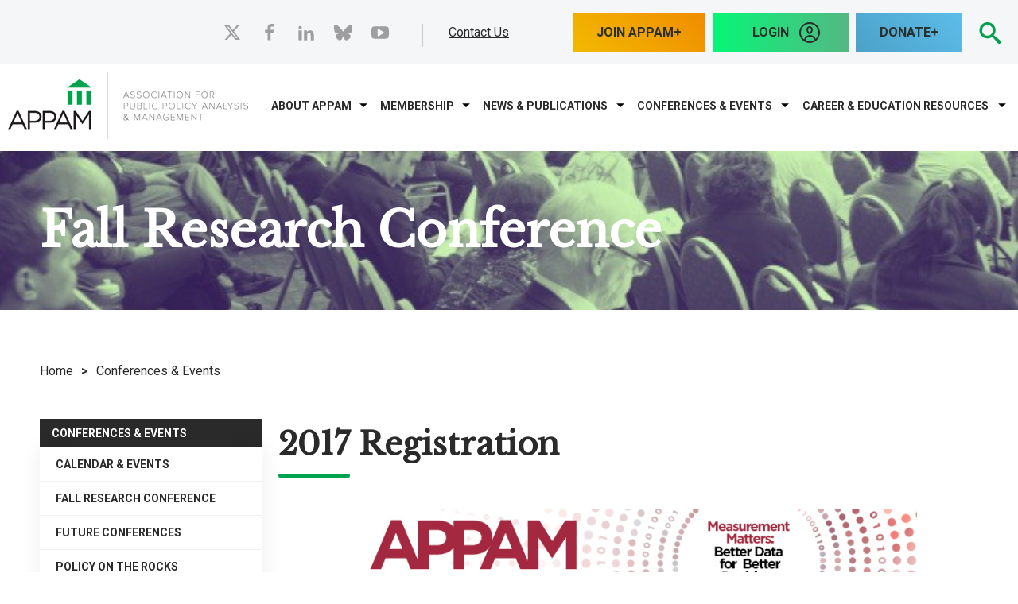

--- FILE ---
content_type: text/html; charset=utf-8
request_url: https://www.appam.org/conference-events/fall-research-conference/2017/registration/
body_size: 22830
content:

<!DOCTYPE html>
<html data-ng-app="MainApp" lang="en">
<head id="head"><meta name="description" content="" /><meta name="keywords" content="" />
<!-- Google Tag Manager -->
<script>(function(w,d,s,l,i){w[l]=w[l]||[];w[l].push({'gtm.start':
new Date().getTime(),event:'gtm.js'});var f=d.getElementsByTagName(s)[0],
j=d.createElement(s),dl=l!='dataLayer'?'&l='+l:'';j.async=true;j.src=
'https://www.googletagmanager.com/gtm.js?id='+i+dl;f.parentNode.insertBefore(j,f);
})(window,document,'script','dataLayer','GTM-PZ3QTT89');</script>
<!-- End Google Tag Manager -->
	<title>
	2017 Registration - Conferences & Events | APPAM
</title><meta http-equiv="content-type" content="text/html; charset=utf-8" />

	<!-- Set viewport to device default -->
	<meta name="HandheldFriendly" content="True" /><meta name="MobileOptimized" content="320" /><meta name="viewport" content="width=device-width, initial-scale=1.0" /><link rel="apple-touch-icon" sizes="60x60" href="/apple-touch-icon.png" /><link rel="icon" type="image/png" sizes="32x32" href="/favicon-32x32.png" /><link rel="icon" type="image/png" sizes="16x16" href="/favicon-16x16.png" /><link rel="manifest" href="/site.webmanifest" /><link rel="mask-icon" href="/safari-pinned-tab.svg" color="#00a34d" /><meta name="msapplication-TileColor" content="#00a34d" /><meta name="theme-color" content="#ffffff" /><link href="//fonts.googleapis.com/css?family=Libre+Baskerville|Raleway|Roboto:400,700&amp;display=swap" rel="stylesheet" /><link rel="stylesheet" type="text/css" href="/cms/includes/css/grid.css?g=Y0RqKpTBVMkyNCwxrYNlCPZ%2Fgs0wQgHzL%2BoQ%2BQuLIu1uDwtY88Q%2FrpTGj5HvvDbj" />
<link rel="stylesheet" type="text/css" href="/cms/includes/css/style.css?g=Y0RqKpTBVMkyNCwxrYNlCEWbtiZ9APMpEy%2Fjr51ATsHhq5QiBt77nmNxYQGfzgBM" />
<link rel="stylesheet" type="text/css" href="/cms/includes/css/jquery-ui.css?g=Y0RqKpTBVMkyNCwxrYNlCPZ%2Fgs0wQgHzL%2BoQ%2BQuLIu1uDwtY88Q%2FrpTGj5HvvDbj" />
<link rel="stylesheet" type="text/css" href="/cms/includes/css/navigation.css?g=Y0RqKpTBVMkyNCwxrYNlCPZ%2Fgs0wQgHzL%2BoQ%2BQuLIu1uDwtY88Q%2FrpTGj5HvvDbj" />
<link rel="stylesheet" type="text/css" href="/cms/includes/css/rail-navigation.css?g=Y0RqKpTBVMkyNCwxrYNlCEWbtiZ9APMpEy%2Fjr51ATsHhq5QiBt77nmNxYQGfzgBM" />
<link rel="stylesheet" type="text/css" href="/cms/includes/css/formee.css?g=Y0RqKpTBVMkyNCwxrYNlCPZ%2Fgs0wQgHzL%2BoQ%2BQuLIu1uDwtY88Q%2FrpTGj5HvvDbj" />
<link rel="stylesheet" type="text/css" href="/cms/includes/css/rateit.css?g=Y0RqKpTBVMkyNCwxrYNlCEWbtiZ9APMpEy%2Fjr51ATsHhq5QiBt77nmNxYQGfzgBM" />
<link rel="stylesheet" type="text/css" href="/cms/includes/css/banners.css?g=Y0RqKpTBVMkyNCwxrYNlCNg0Dn4g%2FF%2BtFNYrBFSHUDVdXzSRpjZICe10WcSZX6fl" />
<link rel="stylesheet" type="text/css" href="/cms/includes/css/events.css?g=Y0RqKpTBVMkyNCwxrYNlCPZ%2Fgs0wQgHzL%2BoQ%2BQuLIu1uDwtY88Q%2FrpTGj5HvvDbj" />
<link rel="stylesheet" type="text/css" href="/cms/includes/css/photo-gallery.css?g=Y0RqKpTBVMkyNCwxrYNlCPZ%2Fgs0wQgHzL%2BoQ%2BQuLIu1uDwtY88Q%2FrpTGj5HvvDbj" />
<link rel="stylesheet" type="text/css" href="/cms/includes/css/galleria.css?g=Y0RqKpTBVMkyNCwxrYNlCPZ%2Fgs0wQgHzL%2BoQ%2BQuLIu1uDwtY88Q%2FrpTGj5HvvDbj" />
<link rel="stylesheet" type="text/css" href="/cms/includes/css/news.css?g=Y0RqKpTBVMkyNCwxrYNlCPZ%2Fgs0wQgHzL%2BoQ%2BQuLIu1uDwtY88Q%2FrpTGj5HvvDbj" />
<link rel="stylesheet" type="text/css" href="/cms/includes/css/slick.css?g=Y0RqKpTBVMkyNCwxrYNlCEWbtiZ9APMpEy%2Fjr51ATsHhq5QiBt77nmNxYQGfzgBM" />
<link rel="stylesheet" type="text/css" href="/cms/includes/css/slideshow.css?g=Y0RqKpTBVMkyNCwxrYNlCEWbtiZ9APMpEy%2Fjr51ATsHhq5QiBt77nmNxYQGfzgBM" />
<script type="text/javascript" src="/cms/includes/js/plugins/modernizr.js?Guid=Y0RqKpTBVMkyNCwxrYNlCNoRupwug6PLJD4OSzPaCpxb4AF388rC2dap%2B0GnXw8L"></script>
<script type="text/javascript" src="/cms/includes/js/jquery-core.js?Guid=Y0RqKpTBVMkyNCwxrYNlCHcy7z4C0kLgK%2Fe5h3qi703FFIE683Q7kFTJvFaBTxVY"></script>
<script type="text/javascript" src="/cms/includes/js/plugins/jquery-plugins.js?Guid=Y0RqKpTBVMkyNCwxrYNlCASktDatTDhcKA94MpkaFyMj1ioQM4G1zJIjE6d2uIj2"></script>
<script type="text/javascript" src="/cms/includes/js/plugins/jquery.cycle2.js?Guid=Y0RqKpTBVMkyNCwxrYNlCNoRupwug6PLJD4OSzPaCpxb4AF388rC2dap%2B0GnXw8L"></script>
<script type="text/javascript" src="/cms/includes/js/plugins/jquery.rateit.min.js?Guid=Y0RqKpTBVMkyNCwxrYNlCNoRupwug6PLJD4OSzPaCpxb4AF388rC2dap%2B0GnXw8L"></script>
<script type="text/javascript" src="/cms/includes/js/modules/navigation.js?Guid=Y0RqKpTBVMkyNCwxrYNlCP%2BqtLNpNXY%2Bf%2F5sRQUmk23V20DoAqRAIS5ZbXmCheH8"></script>
<script type="text/javascript" src="/cms/includes/js/modules/moc.js?Guid=Y0RqKpTBVMkyNCwxrYNlCP%2BqtLNpNXY%2Bf%2F5sRQUmk23V20DoAqRAIS5ZbXmCheH8"></script>
<script type="text/javascript" src="/cms/includes/js/modules/polyfill-loader.js?Guid=Y0RqKpTBVMkyNCwxrYNlCASktDatTDhcKA94MpkaFyMj1ioQM4G1zJIjE6d2uIj2"></script>
<script type="text/javascript" src="/cms/includes/js/plugins/limittextbox.js?Guid=Y0RqKpTBVMkyNCwxrYNlCNoRupwug6PLJD4OSzPaCpxb4AF388rC2dap%2B0GnXw8L"></script>
<script type="text/javascript" src="/cms/includes/js/modules/base.js?Guid=Y0RqKpTBVMkyNCwxrYNlCP%2BqtLNpNXY%2Bf%2F5sRQUmk23V20DoAqRAIS5ZbXmCheH8"></script>
<script type="text/javascript" src="/cms/includes/js/modules/shared-controls.js?Guid=Y0RqKpTBVMkyNCwxrYNlCASktDatTDhcKA94MpkaFyMj1ioQM4G1zJIjE6d2uIj2"></script>
<script type="text/javascript" src="/cms/includes/js/modules/externallinks.js?Guid=Y0RqKpTBVMkyNCwxrYNlCP%2BqtLNpNXY%2Bf%2F5sRQUmk23V20DoAqRAIS5ZbXmCheH8"></script>
<script type="text/javascript" src="/UltimateSpellInclude/UltimateSpell.core.js?Guid=FFdv8lMHfjWT4hgNydvnE6A60v%2BsO50QQ25iwyTD%2BifoXI8Jwsindw5SUaM5vesI"></script>
<script type="text/javascript" src="/cms/includes/js/plugins/url.js?Guid=Y0RqKpTBVMkyNCwxrYNlCI%2FgbxKMSqZdcEtcc2IYPrsE1hg9ymQMx5932EaWgWvT"></script>
<script type="text/javascript" src="/UltimateSpellInclude/UltimateSpell.functions.js?Guid=FFdv8lMHfjWT4hgNydvnE6%2FKzI7Thv4uYuckPx8lZryT7hI1i7MCA%2BHY8oU4bOF2"></script>
<script type="text/javascript" src="/cms/includes/js/modules/carousel-scrollable.js?Guid=Y0RqKpTBVMkyNCwxrYNlCP%2BqtLNpNXY%2Bf%2F5sRQUmk23V20DoAqRAIS5ZbXmCheH8"></script>
<script type="text/javascript" src="/cms/includes/js/modules/jquery-functions.js?Guid=Y0RqKpTBVMkyNCwxrYNlCP%2BqtLNpNXY%2Bf%2F5sRQUmk23V20DoAqRAIS5ZbXmCheH8"></script>
<script type="text/javascript" src="/cms/includes/js/angular.js?Guid=Y0RqKpTBVMkyNCwxrYNlCBLoJ56WUmbnj4Xc0Ya4mVIh%2FY%2FZzSPvTFDdmb5TCODk"></script>
<script type="text/javascript" src="/cms/includes/js/angular-animate.js?Guid=Y0RqKpTBVMkyNCwxrYNlCBLoJ56WUmbnj4Xc0Ya4mVIh%2FY%2FZzSPvTFDdmb5TCODk"></script>
<script type="text/javascript" src="/cms/includes/js/modules/banners.js?Guid=Y0RqKpTBVMkyNCwxrYNlCP%2BqtLNpNXY%2Bf%2F5sRQUmk23V20DoAqRAIS5ZbXmCheH8"></script>
<script type="text/javascript" src="/cms/includes/js/plugins/galleria-1.2.9.js?Guid=Y0RqKpTBVMkyNCwxrYNlCASktDatTDhcKA94MpkaFyMj1ioQM4G1zJIjE6d2uIj2"></script>
<script type="text/javascript" src="/cms/includes/js/modules/galleria-init.js?Guid=Y0RqKpTBVMkyNCwxrYNlCP%2BqtLNpNXY%2Bf%2F5sRQUmk23V20DoAqRAIS5ZbXmCheH8"></script>
<script type="text/javascript" src="/cms/includes/js/plugins/slick.min.js?Guid=Y0RqKpTBVMkyNCwxrYNlCI%2FgbxKMSqZdcEtcc2IYPrsE1hg9ymQMx5932EaWgWvT"></script>
<script type="text/javascript" src="/cms/includes/js/plugins/navigation.js?Guid=Y0RqKpTBVMkyNCwxrYNlCNoRupwug6PLJD4OSzPaCpxb4AF388rC2dap%2B0GnXw8L"></script>
<script type="text/javascript" src="/cms/includes/js/plugins/responsive-tabs.min.js?Guid=Y0RqKpTBVMkyNCwxrYNlCI%2FgbxKMSqZdcEtcc2IYPrsE1hg9ymQMx5932EaWgWvT"></script>
</head>

<body class="main-body interior">
<!-- Google Tag Manager (noscript) -->
<noscript><iframe src="https://www.googletagmanager.com/ns.html?id=GTM-PZ3QTT89"
height="0" width="0" style="display:none;visibility:hidden"></iframe></noscript>
<!-- End Google Tag Manager (noscript) -->
	<a class="skip" href="#mainContent">Skip to Main Content</a>

	<form method="post" action="/conference-events/fall-research-conference/2017/registration/" id="main">
<div class="aspNetHidden">
<input type="hidden" name="__EVENTTARGET" id="__EVENTTARGET" value="" />
<input type="hidden" name="__EVENTARGUMENT" id="__EVENTARGUMENT" value="" />

</div>

<script type="text/javascript">
//<![CDATA[
var theForm = document.forms['main'];
if (!theForm) {
    theForm = document.main;
}
function __doPostBack(eventTarget, eventArgument) {
    if (!theForm.onsubmit || (theForm.onsubmit() != false)) {
        theForm.__EVENTTARGET.value = eventTarget;
        theForm.__EVENTARGUMENT.value = eventArgument;
        theForm.submit();
    }
}
//]]>
</script>


<script src="/WebResource.axd?d=YbrtkOqoNL9x6PdhiLFuF-aBA52qevHB7-JMkxz8D4lNRmbcqiTJo0dCYHXK993_C7ZZCxaolCOUtrDe4iwYivUh9-HIv2iz0szqxmV6psI1&amp;t=638901392248157332" type="text/javascript"></script>


<script src="/ScriptResource.axd?d=uagmz4p0AqEb9XM4dnMU5V1GGYgMAopaNn6Q1zJQ7r4eAOjZu5LvzkrqectljFbsFK6dJ3RUDssbatbAugSDdQAWSi-j7Eple8AJmBkk-4TVKr5qdDY7A99QmkDVYGbF9bJB-g5uKO2Gm0s3fTzDPP1kyP6ExD37FQzuCOWbnu41&amp;t=5c0e0825" type="text/javascript"></script>
<script src="/ScriptResource.axd?d=qZxnrVNrfDgzD8sIeNOzOzkvfGi9uAZONrxdGGNjeG_0EBMsftf5nfeZ7Sg4D4l4Lk3vJuAaqGq3gxa8ESpU-8TgK51eHOzSfLmvKRAGnpKWUtkbHYnCk-wxLKXJgmISwxPdrxzvMlefeLR3H2yRfhUFkeay1PjBX2OhYimWTKi9bb-nCjBo00ycLzMU9x7S0&amp;t=5c0e0825" type="text/javascript"></script><script type="text/javascript">angular.module('MainApp', ['ngAnimate'], function ($provide, $httpProvider) {$httpProvider.defaults.headers.common.RequestVerificationToken = angular.element("input[name='__RequestVerificationToken']").val();$httpProvider.defaults.headers.common.s = 'LLNVoDwckpy9CojTHYzk0HXcLZEPg4Lf/HjwDu88QpA=';});$.ajaxSetup({headers: { 'RequestVerificationToken': $("input[name='__RequestVerificationToken']").val(), 's': 'LLNVoDwckpy9CojTHYzk0HXcLZEPg4Lf/HjwDu88QpA='}});</script><input type="hidden" name="hdnSubDirectory" id="hdnSubDirectory" />
	<script type="text/javascript">
//<![CDATA[
Sys.WebForms.PageRequestManager._initialize('sm', 'main', [], [], [], 90, '');
//]]>
</script>

	
	<header class="site-header" role="banner">
		<div class="header-top">
			<div class="container clearfix">
				<div class="grid-7">
					<div class="welcome">
						


<div aria-hidden="true" class="svg-legend"><svg focusable="false" style="position: absolute; width: 0; height: 0; overflow: hidden;" version="1.1" xmlns="http://www.w3.org/2000/svg" xmlns:xlink="http://www.w3.org/1999/xlink"> <defs> <symbol id="icon-checkmark" viewbox="0 0 32 32">
<title></title>
<path d="M31.706 7.133l-2.839-2.839c-0.393-0.393-1.026-0.393-1.419 0l-14.515 15.324-8.32-8.324c-0.397-0.397-1.041-0.397-1.438 0l-2.876 2.878c-0.397 0.396-0.397 1.040 0 1.438l11.833 12.108c0.229 0.23 0.54 0.309 0.839 0.27 0.309 0.046 0.631-0.032 0.868-0.27l17.867-19.165c0.392-0.392 0.392-1.028 0-1.42z"></path> </symbol> <symbol id="icon-plus" viewbox="0 0 32 32">
<title></title>
<path d="M31 12h-11v-11c0-0.552-0.448-1-1-1h-6c-0.552 0-1 0.448-1 1v11h-11c-0.552 0-1 0.448-1 1v6c0 0.552 0.448 1 1 1h11v11c0 0.552 0.448 1 1 1h6c0.552 0 1-0.448 1-1v-11h11c0.552 0 1-0.448 1-1v-6c0-0.552-0.448-1-1-1z"></path> </symbol> <symbol id="icon-minus" viewbox="0 0 32 32">
<title></title>
<path d="M0 13v6c0 0.552 0.448 1 1 1h30c0.552 0 1-0.448 1-1v-6c0-0.552-0.448-1-1-1h-30c-0.552 0-1 0.448-1 1z"></path> </symbol> <symbol id="icon-search" viewbox="0 0 32 32">
<title></title>
<path d="M31.008 27.231l-7.58-6.447c-0.784-0.705-1.622-1.029-2.299-0.998 1.789-2.096 2.87-4.815 2.87-7.787 0-6.627-5.373-12-12-12s-12 5.373-12 12 5.373 12 12 12c2.972 0 5.691-1.081 7.787-2.87-0.031 0.677 0.293 1.515 0.998 2.299l6.447 7.58c1.104 1.226 2.907 1.33 4.007 0.23s0.997-2.903-0.23-4.007zM12 20c-4.418 0-8-3.582-8-8s3.582-8 8-8 8 3.582 8 8-3.582 8-8 8z"></path> </symbol> <symbol id="icon-arrow-right2" viewbox="0 0 32 32">
<title></title>
<path d="M31 16l-15-15v9h-16v12h16v9z"></path> </symbol> <symbol id="icon-arrow-left2" viewbox="0 0 32 32">
<title></title>
<path d="M1 16l15 15v-9h16v-12h-16v-9z"></path> </symbol> <symbol id="icon-arrow-down2" viewbox="0 0 32 32">
<title></title>
<path d="M16 31l15-15h-9v-16h-12v16h-9z"></path> </symbol> <symbol id="icon-arrow-up2" viewbox="0 0 32 32">
<title></title>
<path d="M16 1l-15 15h9v16h12v-16h9z"></path> </symbol> <symbol id="icon-filter" viewbox="0 0 24 24">
<title></title>
<path d="M6 12.984v-1.969h12v1.969h-12zM3 6h18v2.016h-18v-2.016zM9.984 18v-2.016h4.031v2.016h-4.031z"></path> </symbol> <symbol id="icon-print" viewbox="0 0 24 24">
<title></title>
<path d="M18 3v3.984h-12v-3.984h12zM18.984 12q0.422 0 0.727-0.281t0.305-0.703-0.305-0.727-0.727-0.305-0.703 0.305-0.281 0.727 0.281 0.703 0.703 0.281zM15.984 18.984v-4.969h-7.969v4.969h7.969zM18.984 8.016q1.219 0 2.109 0.891t0.891 2.109v6h-3.984v3.984h-12v-3.984h-3.984v-6q0-1.219 0.891-2.109t2.109-0.891h13.969z"></path> </symbol> <symbol id="icon-shopping-cart" viewbox="0 0 24 24">
<title></title>
<path d="M20.756 5.345c-0.191-0.219-0.466-0.345-0.756-0.345h-13.819l-0.195-1.164c-0.080-0.482-0.497-0.836-0.986-0.836h-2.25c-0.553 0-1 0.447-1 1s0.447 1 1 1h1.403l1.86 11.164c0.008 0.045 0.031 0.082 0.045 0.124 0.016 0.053 0.029 0.103 0.054 0.151 0.032 0.066 0.075 0.122 0.12 0.179 0.031 0.039 0.059 0.078 0.095 0.112 0.058 0.054 0.125 0.092 0.193 0.13 0.038 0.021 0.071 0.049 0.112 0.065 0.116 0.047 0.238 0.075 0.367 0.075 0.001 0 11.001 0 11.001 0 0.553 0 1-0.447 1-1s-0.447-1-1-1h-10.153l-0.166-1h11.319c0.498 0 0.92-0.366 0.99-0.858l1-7c0.041-0.288-0.045-0.579-0.234-0.797zM18.847 7l-0.285 2h-3.562v-2h3.847zM14 7v2h-3v-2h3zM14 10v2h-3v-2h3zM10 7v2h-3c-0.053 0-0.101 0.015-0.148 0.030l-0.338-2.030h3.486zM7.014 10h2.986v2h-2.653l-0.333-2zM15 12v-2h3.418l-0.285 2h-3.133z"></path> <path d="M10 19.5c0 0.828-0.672 1.5-1.5 1.5s-1.5-0.672-1.5-1.5c0-0.828 0.672-1.5 1.5-1.5s1.5 0.672 1.5 1.5z"></path> <path d="M19 19.5c0 0.828-0.672 1.5-1.5 1.5s-1.5-0.672-1.5-1.5c0-0.828 0.672-1.5 1.5-1.5s1.5 0.672 1.5 1.5z"></path> </symbol> <symbol id="icon-arrow-back" viewbox="0 0 24 24">
<title></title>
<path d="M12 9.059v-2.559c0-0.256-0.098-0.512-0.293-0.708-0.195-0.195-0.451-0.292-0.707-0.292s-0.512 0.097-0.707 0.292l-6.293 6.208 6.293 6.207c0.195 0.195 0.451 0.293 0.707 0.293s0.512-0.098 0.707-0.293 0.293-0.452 0.293-0.707v-2.489c2.75 0.068 5.755 0.566 8 3.989v-1c0-4.633-3.5-8.443-8-8.941z"></path> </symbol> <symbol id="icon-chevron-thin-up" viewbox="0 0 20 20">
<title></title>
<path d="M2.582 13.891c-0.272 0.268-0.709 0.268-0.979 0s-0.271-0.701 0-0.969l7.908-7.83c0.27-0.268 0.707-0.268 0.979 0l7.908 7.83c0.27 0.268 0.27 0.701 0 0.969s-0.709 0.268-0.978 0l-7.42-7.141-7.418 7.141z"></path> </symbol> <symbol id="icon-chevron-thin-right" viewbox="0 0 20 20">
<title></title>
<path d="M13.25 10l-7.141-7.42c-0.268-0.27-0.268-0.707 0-0.979 0.268-0.27 0.701-0.27 0.969 0l7.83 7.908c0.268 0.271 0.268 0.709 0 0.979l-7.83 7.908c-0.268 0.271-0.701 0.27-0.969 0s-0.268-0.707 0-0.979l7.141-7.417z"></path> </symbol> <symbol id="icon-chevron-thin-left" viewbox="0 0 20 20">
<title></title>
<path d="M13.891 17.418c0.268 0.272 0.268 0.709 0 0.979s-0.701 0.271-0.969 0l-7.83-7.908c-0.268-0.27-0.268-0.707 0-0.979l7.83-7.908c0.268-0.27 0.701-0.27 0.969 0s0.268 0.709 0 0.979l-7.141 7.419 7.141 7.418z"></path> </symbol> <symbol id="icon-chevron-thin-down" viewbox="0 0 20 20">
<title></title>
<path d="M17.418 6.109c0.272-0.268 0.709-0.268 0.979 0s0.271 0.701 0 0.969l-7.908 7.83c-0.27 0.268-0.707 0.268-0.979 0l-7.908-7.83c-0.27-0.268-0.27-0.701 0-0.969s0.709-0.268 0.979 0l7.419 7.141 7.418-7.141z"></path> </symbol> <symbol id="icon-chevron-small-up" viewbox="0 0 20 20">
<title></title>
<path d="M6.582 12.141c-0.271 0.268-0.709 0.268-0.978 0s-0.272-0.701 0-0.969l3.908-3.83c0.27-0.268 0.707-0.268 0.979 0l3.908 3.83c0.27 0.267 0.27 0.701 0 0.969s-0.709 0.268-0.979 0l-3.42-3.141-3.418 3.141z"></path> </symbol> <symbol id="icon-chevron-small-right" viewbox="0 0 20 20">
<title></title>
<path d="M11 10l-3.141-3.42c-0.268-0.27-0.268-0.707 0-0.978 0.268-0.27 0.701-0.27 0.969 0l3.83 3.908c0.268 0.271 0.268 0.709 0 0.979l-3.83 3.908c-0.267 0.272-0.701 0.27-0.969 0s-0.268-0.707 0-0.978l3.141-3.419z"></path> </symbol> <symbol id="icon-chevron-small-left" viewbox="0 0 20 20">
<title></title>
<path d="M12.141 13.418c0.268 0.271 0.268 0.709 0 0.978s-0.701 0.272-0.969 0l-3.83-3.908c-0.268-0.27-0.268-0.707 0-0.979l3.83-3.908c0.267-0.27 0.701-0.27 0.969 0s0.268 0.709 0 0.978l-3.141 3.421 3.141 3.418z"></path> </symbol> <symbol id="icon-chevron-small-down" viewbox="0 0 20 20">
<title></title>
<path d="M13.418 7.859c0.271-0.268 0.709-0.268 0.978 0s0.272 0.701 0 0.969l-3.908 3.83c-0.27 0.268-0.707 0.268-0.979 0l-3.908-3.83c-0.27-0.267-0.27-0.701 0-0.969s0.709-0.268 0.978 0l3.421 3.141 3.418-3.141z"></path> </symbol> <symbol id="icon-chevron-right" viewbox="0 0 20 20">
<title></title>
<path d="M9.163 4.516c0.418 0.408 4.502 4.695 4.502 4.695 0.223 0.219 0.335 0.504 0.335 0.789s-0.112 0.57-0.335 0.787c0 0-4.084 4.289-4.502 4.695-0.418 0.408-1.17 0.436-1.615 0-0.446-0.434-0.481-1.041 0-1.574l3.747-3.908-3.747-3.908c-0.481-0.533-0.446-1.141 0-1.576s1.197-0.409 1.615 0z"></path> </symbol> <symbol id="icon-chevron-left" viewbox="0 0 20 20">
<title></title>
<path d="M12.452 4.516c0.446 0.436 0.481 1.043 0 1.576l-3.747 3.908 3.747 3.908c0.481 0.533 0.446 1.141 0 1.574-0.445 0.436-1.197 0.408-1.615 0-0.418-0.406-4.502-4.695-4.502-4.695-0.223-0.217-0.335-0.502-0.335-0.787s0.112-0.57 0.335-0.789c0 0 4.084-4.287 4.502-4.695s1.17-0.436 1.615 0z"></path> </symbol> <symbol id="icon-chevron-down" viewbox="0 0 20 20">
<title></title>
<path d="M4.516 7.548c0.436-0.446 1.043-0.481 1.576 0l3.908 3.747 3.908-3.747c0.533-0.481 1.141-0.446 1.574 0 0.436 0.445 0.408 1.197 0 1.615-0.406 0.418-4.695 4.502-4.695 4.502-0.217 0.223-0.502 0.335-0.787 0.335s-0.57-0.112-0.789-0.335c0 0-4.287-4.084-4.695-4.502s-0.436-1.17 0-1.615z"></path> </symbol> <symbol id="icon-chevron-up" viewbox="0 0 20 20">
<title></title>
<path d="M15.484 12.452c-0.436 0.446-1.043 0.481-1.576 0l-3.908-3.747-3.908 3.747c-0.533 0.481-1.141 0.446-1.574 0-0.436-0.445-0.408-1.197 0-1.615 0.406-0.418 4.695-4.502 4.695-4.502 0.217-0.223 0.502-0.335 0.787-0.335s0.57 0.112 0.789 0.335c0 0 4.287 4.084 4.695 4.502s0.436 1.17 0 1.615z"></path> </symbol> <symbol id="icon-mail" viewbox="0 0 16 16">
<title></title>
<path d="M14.5 2h-13c-0.825 0-1.5 0.675-1.5 1.5v10c0 0.825 0.675 1.5 1.5 1.5h13c0.825 0 1.5-0.675 1.5-1.5v-10c0-0.825-0.675-1.5-1.5-1.5zM6.23 8.6l-4.23 3.295v-7.838l4.23 4.543zM2.756 4h10.488l-5.244 3.938-5.244-3.938zM6.395 8.777l1.605 1.723 1.605-1.723 3.29 4.223h-9.79l3.29-4.223zM9.77 8.6l4.23-4.543v7.838l-4.23-3.295z"></path> </symbol> <symbol id="icon-phone" viewbox="0 0 16 16">
<title></title>
<path d="M11 10c-1 1-1 2-2 2s-2-1-3-2-2-2-2-3 1-1 2-2-2-4-3-4-3 3-3 3c0 2 2.055 6.055 4 8s6 4 8 4c0 0 3-2 3-3s-3-4-4-3z"></path> </symbol> <symbol id="icon-arrow-right" viewbox="0 0 16 16">
<title></title>
<path d="M9.707 13.707l5-5c0.391-0.39 0.391-1.024 0-1.414l-5-5c-0.391-0.391-1.024-0.391-1.414 0s-0.391 1.024 0 1.414l3.293 3.293h-9.586c-0.552 0-1 0.448-1 1s0.448 1 1 1h9.586l-3.293 3.293c-0.195 0.195-0.293 0.451-0.293 0.707s0.098 0.512 0.293 0.707c0.391 0.391 1.024 0.391 1.414 0z"></path> </symbol> <symbol id="icon-arrow-left" viewbox="0 0 16 16">
<title></title>
<path d="M6.293 13.707l-5-5c-0.391-0.39-0.391-1.024 0-1.414l5-5c0.391-0.391 1.024-0.391 1.414 0s0.391 1.024 0 1.414l-3.293 3.293h9.586c0.552 0 1 0.448 1 1s-0.448 1-1 1h-9.586l3.293 3.293c0.195 0.195 0.293 0.451 0.293 0.707s-0.098 0.512-0.293 0.707c-0.391 0.391-1.024 0.391-1.414 0z"></path> </symbol> <symbol id="icon-arrow-down" viewbox="0 0 16 16">
<title></title>
<path d="M13.707 9.707l-5 5c-0.39 0.391-1.024 0.391-1.414 0l-5-5c-0.391-0.391-0.391-1.024 0-1.414s1.024-0.391 1.414 0l3.293 3.293v-9.586c0-0.552 0.448-1 1-1s1 0.448 1 1v9.586l3.293-3.293c0.195-0.195 0.451-0.293 0.707-0.293s0.512 0.098 0.707 0.293c0.391 0.391 0.391 1.024 0 1.414z"></path> </symbol> <symbol id="icon-arrow-up" viewbox="0 0 16 16">
<title></title>
<path d="M13.707 6.293l-5-5c-0.39-0.391-1.024-0.391-1.414 0l-5 5c-0.391 0.391-0.391 1.024 0 1.414s1.024 0.391 1.414 0l3.293-3.293v9.586c0 0.552 0.448 1 1 1s1-0.448 1-1v-9.586l3.293 3.293c0.195 0.195 0.451 0.293 0.707 0.293s0.512-0.098 0.707-0.293c0.391-0.391 0.391-1.024 0-1.414z"></path> </symbol> <symbol id="icon-user" viewbox="0 0 16 16">
<title></title>
<path d="M9 11.041v-0.825c1.102-0.621 2-2.168 2-3.716 0-2.485 0-4.5-3-4.5s-3 2.015-3 4.5c0 1.548 0.898 3.095 2 3.716v0.825c-3.392 0.277-6 1.944-6 3.959h14c0-2.015-2.608-3.682-6-3.959z"></path> </symbol> <symbol id="icon-zoom-in" viewbox="0 0 16 16">
<title></title>
<path d="M15.504 13.616l-3.79-3.223c-0.392-0.353-0.811-0.514-1.149-0.499 0.895-1.048 1.435-2.407 1.435-3.893 0-3.314-2.686-6-6-6s-6 2.686-6 6 2.686 6 6 6c1.486 0 2.845-0.54 3.893-1.435-0.016 0.338 0.146 0.757 0.499 1.149l3.223 3.79c0.552 0.613 1.453 0.665 2.003 0.115s0.498-1.452-0.115-2.003zM6 10c-2.209 0-4-1.791-4-4s1.791-4 4-4 4 1.791 4 4-1.791 4-4 4zM7 3h-2v2h-2v2h2v2h2v-2h2v-2h-2z"></path> </symbol> <symbol id="icon-zoom-out" viewbox="0 0 16 16">
<title></title>
<path d="M15.504 13.616l-3.79-3.223c-0.392-0.353-0.811-0.514-1.149-0.499 0.895-1.048 1.435-2.407 1.435-3.893 0-3.314-2.686-6-6-6s-6 2.686-6 6 2.686 6 6 6c1.486 0 2.845-0.54 3.893-1.435-0.016 0.338 0.146 0.757 0.499 1.149l3.223 3.79c0.552 0.613 1.453 0.665 2.003 0.115s0.498-1.452-0.115-2.003zM6 10c-2.209 0-4-1.791-4-4s1.791-4 4-4 4 1.791 4 4-1.791 4-4 4zM3 5h6v2h-6z"></path> </symbol> <symbol id="icon-close" viewbox="0 0 16 16">
<title></title>
<path d="M15.854 12.854c-0-0-0-0-0-0l-4.854-4.854 4.854-4.854c0-0 0-0 0-0 0.052-0.052 0.090-0.113 0.114-0.178 0.066-0.178 0.028-0.386-0.114-0.529l-2.293-2.293c-0.143-0.143-0.351-0.181-0.529-0.114-0.065 0.024-0.126 0.062-0.178 0.114 0 0-0 0-0 0l-4.854 4.854-4.854-4.854c-0-0-0-0-0-0-0.052-0.052-0.113-0.090-0.178-0.114-0.178-0.066-0.386-0.029-0.529 0.114l-2.293 2.293c-0.143 0.143-0.181 0.351-0.114 0.529 0.024 0.065 0.062 0.126 0.114 0.178 0 0 0 0 0 0l4.854 4.854-4.854 4.854c-0 0-0 0-0 0-0.052 0.052-0.090 0.113-0.114 0.178-0.066 0.178-0.029 0.386 0.114 0.529l2.293 2.293c0.143 0.143 0.351 0.181 0.529 0.114 0.065-0.024 0.126-0.062 0.178-0.114 0-0 0-0 0-0l4.854-4.854 4.854 4.854c0 0 0 0 0 0 0.052 0.052 0.113 0.090 0.178 0.114 0.178 0.066 0.386 0.029 0.529-0.114l2.293-2.293c0.143-0.143 0.181-0.351 0.114-0.529-0.024-0.065-0.062-0.126-0.114-0.178z"></path> </symbol> <symbol id="icon-linkedin" viewbox="0 0 32 32">
<title></title>
<path d="M12 12h5.535v2.837h0.079c0.77-1.381 2.655-2.837 5.464-2.837 5.842 0 6.922 3.637 6.922 8.367v9.633h-5.769v-8.54c0-2.037-0.042-4.657-3.001-4.657-3.005 0-3.463 2.218-3.463 4.509v8.688h-5.767v-18z"></path> <path d="M2 12h6v18h-6v-18z"></path> <path d="M8 7c0 1.657-1.343 3-3 3s-3-1.343-3-3c0-1.657 1.343-3 3-3s3 1.343 3 3z"></path> </symbol> <symbol id="icon-pinterest" viewbox="0 0 24 28">
<title></title>
<path d="M24 14q0 3.266-1.609 6.023t-4.367 4.367-6.023 1.609q-1.734 0-3.406-0.5 0.922-1.453 1.219-2.562 0.141-0.531 0.844-3.297 0.313 0.609 1.141 1.055t1.781 0.445q1.891 0 3.375-1.070t2.297-2.945 0.812-4.219q0-1.781-0.93-3.344t-2.695-2.547-3.984-0.984q-1.641 0-3.063 0.453t-2.414 1.203-1.703 1.727-1.047 2.023-0.336 2.094q0 1.625 0.625 2.859t1.828 1.734q0.469 0.187 0.594-0.313 0.031-0.109 0.125-0.484t0.125-0.469q0.094-0.359-0.172-0.672-0.797-0.953-0.797-2.359 0-2.359 1.633-4.055t4.273-1.695q2.359 0 3.68 1.281t1.32 3.328q0 2.656-1.070 4.516t-2.742 1.859q-0.953 0-1.531-0.68t-0.359-1.633q0.125-0.547 0.414-1.461t0.469-1.609 0.18-1.18q0-0.781-0.422-1.297t-1.203-0.516q-0.969 0-1.641 0.891t-0.672 2.219q0 1.141 0.391 1.906l-1.547 6.531q-0.266 1.094-0.203 2.766-3.219-1.422-5.203-4.391t-1.984-6.609q0-3.266 1.609-6.023t4.367-4.367 6.023-1.609 6.023 1.609 4.367 4.367 1.609 6.023z"></path> </symbol> <symbol id="icon-instagram" viewbox="0 0 24 28">
<title></title>
<path d="M21.281 22.281v-10.125h-2.109q0.313 0.984 0.313 2.047 0 1.969-1 3.633t-2.719 2.633-3.75 0.969q-3.078 0-5.266-2.117t-2.188-5.117q0-1.062 0.313-2.047h-2.203v10.125q0 0.406 0.273 0.68t0.68 0.273h16.703q0.391 0 0.672-0.273t0.281-0.68zM16.844 13.953q0-1.937-1.414-3.305t-3.414-1.367q-1.984 0-3.398 1.367t-1.414 3.305 1.414 3.305 3.398 1.367q2 0 3.414-1.367t1.414-3.305zM21.281 8.328v-2.578q0-0.438-0.313-0.758t-0.766-0.32h-2.719q-0.453 0-0.766 0.32t-0.313 0.758v2.578q0 0.453 0.313 0.766t0.766 0.313h2.719q0.453 0 0.766-0.313t0.313-0.766zM24 5.078v17.844q0 1.266-0.906 2.172t-2.172 0.906h-17.844q-1.266 0-2.172-0.906t-0.906-2.172v-17.844q0-1.266 0.906-2.172t2.172-0.906h17.844q1.266 0 2.172 0.906t0.906 2.172z"></path> </symbol> <symbol id="icon-google-plus" viewbox="0 0 36 28">
<title></title>
<path d="M22.453 14.266q0 3.25-1.359 5.789t-3.875 3.969-5.766 1.43q-2.328 0-4.453-0.906t-3.656-2.438-2.438-3.656-0.906-4.453 0.906-4.453 2.438-3.656 3.656-2.438 4.453-0.906q4.469 0 7.672 3l-3.109 2.984q-1.828-1.766-4.562-1.766-1.922 0-3.555 0.969t-2.586 2.633-0.953 3.633 0.953 3.633 2.586 2.633 3.555 0.969q1.297 0 2.383-0.359t1.789-0.898 1.227-1.227 0.766-1.297 0.336-1.156h-6.5v-3.938h10.813q0.187 0.984 0.187 1.906zM36 12.359v3.281h-3.266v3.266h-3.281v-3.266h-3.266v-3.281h3.266v-3.266h3.281v3.266h3.266z"></path> </symbol> <symbol id="icon-facebook" viewbox="0 0 16 28">
<title></title>
<path d="M14.984 0.187v4.125h-2.453q-1.344 0-1.813 0.562t-0.469 1.687v2.953h4.578l-0.609 4.625h-3.969v11.859h-4.781v-11.859h-3.984v-4.625h3.984v-3.406q0-2.906 1.625-4.508t4.328-1.602q2.297 0 3.563 0.187z"></path> </symbol> <symbol id="icon-twitter" viewbox="0 0 26 28">
<title></title>
<path d="M25.312 6.375q-1.047 1.531-2.531 2.609 0.016 0.219 0.016 0.656 0 2.031-0.594 4.055t-1.805 3.883-2.883 3.289-4.031 2.281-5.047 0.852q-4.234 0-7.75-2.266 0.547 0.063 1.219 0.063 3.516 0 6.266-2.156-1.641-0.031-2.938-1.008t-1.781-2.492q0.516 0.078 0.953 0.078 0.672 0 1.328-0.172-1.75-0.359-2.898-1.742t-1.148-3.211v-0.063q1.062 0.594 2.281 0.641-1.031-0.688-1.641-1.797t-0.609-2.406q0-1.375 0.688-2.547 1.891 2.328 4.602 3.727t5.805 1.555q-0.125-0.594-0.125-1.156 0-2.094 1.477-3.57t3.57-1.477q2.188 0 3.687 1.594 1.703-0.328 3.203-1.219-0.578 1.797-2.219 2.781 1.453-0.156 2.906-0.781z"></path> </symbol> <symbol id="icon-youtube" viewbox="0 0 28 28">
<title></title>
<path d="M20 14q0-0.578-0.469-0.844l-8-5q-0.484-0.313-1.016-0.031-0.516 0.281-0.516 0.875v10q0 0.594 0.516 0.875 0.25 0.125 0.484 0.125 0.313 0 0.531-0.156l8-5q0.469-0.266 0.469-0.844zM28 14q0 1.5-0.016 2.344t-0.133 2.133-0.352 2.305q-0.25 1.141-1.078 1.922t-1.937 0.906q-3.469 0.391-10.484 0.391t-10.484-0.391q-1.109-0.125-1.945-0.906t-1.086-1.922q-0.219-1.016-0.336-2.305t-0.133-2.133-0.016-2.344 0.016-2.344 0.133-2.133 0.352-2.305q0.25-1.141 1.078-1.922t1.937-0.906q3.469-0.391 10.484-0.391t10.484 0.391q1.109 0.125 1.945 0.906t1.086 1.922q0.219 1.016 0.336 2.305t0.133 2.133 0.016 2.344z"></path> </symbol> <symbol id="icon-share" viewbox="0 0 28 28">
<title></title>
<path d="M19 16q2.078 0 3.539 1.461t1.461 3.539-1.461 3.539-3.539 1.461-3.539-1.461-1.461-3.539q0-0.187 0.031-0.531l-5.625-2.812q-1.437 1.344-3.406 1.344-2.078 0-3.539-1.461t-1.461-3.539 1.461-3.539 3.539-1.461q1.969 0 3.406 1.344l5.625-2.812q-0.031-0.344-0.031-0.531 0-2.078 1.461-3.539t3.539-1.461 3.539 1.461 1.461 3.539-1.461 3.539-3.539 1.461q-1.969 0-3.406-1.344l-5.625 2.812q0.031 0.344 0.031 0.531t-0.031 0.531l5.625 2.812q1.437-1.344 3.406-1.344z"></path> </symbol> <symbol id="icon-sort-asc" viewbox="0 0 16 28">
<title></title>
<path d="M16 11q0 0.406-0.297 0.703t-0.703 0.297h-14q-0.406 0-0.703-0.297t-0.297-0.703 0.297-0.703l7-7q0.297-0.297 0.703-0.297t0.703 0.297l7 7q0.297 0.297 0.297 0.703z"></path> </symbol> <symbol id="icon-sort-desc" viewbox="0 0 16 28">
<title></title>
<path d="M16 17q0 0.406-0.297 0.703l-7 7q-0.297 0.297-0.703 0.297t-0.703-0.297l-7-7q-0.297-0.297-0.297-0.703t0.297-0.703 0.703-0.297h14q0.406 0 0.703 0.297t0.297 0.703z"></path> </symbol> <symbol id="icon-play" viewbox="0 0 32 32">
<title></title>
<path d="M6 4l20 12-20 12z"></path> </symbol> <symbol id="icon-pause" viewbox="0 0 32 32">
<title></title>
<path d="M4 4h10v24h-10zM18 4h10v24h-10z"></path> </symbol> <symbol id="icon-X" viewbox="0 0 24 24">
<title></title>
<path d="M18.244 2.25h3.308l-7.227 8.26 8.502 11.24H16.17l-5.214-6.817L4.99 21.75H1.68l7.73-8.835L1.254 2.25H8.08l4.713 6.231zm-1.161 17.52h1.833L7.084 4.126H5.117z"></path> </symbol> <symbol id="icon-bluesky" viewbox="0 0 360 320">
<title></title>
<path d="M180 142c-16.3-31.7-60.7-90.8-102-120C38.5-5.9 23.4-1 13.5 3.4 2.1 8.6 0 26.2 0 36.5c0 10.4 5.7 84.8 9.4 97.2 12.2 41 55.7 55 95.7 50.5-58.7 8.6-110.8 30-42.4 106.1 75.1 77.9 103-16.7 117.3-64.6 14.3 48 30.8 139 116 64.6 64-64.6 17.6-97.5-41.1-106.1 40 4.4 83.5-9.5 95.7-50.5 3.7-12.4 9.4-86.8 9.4-97.2 0-10.3-2-27.9-13.5-33C336.5-1 321.5-6 282 22c-41.3 29.2-85.7 88.3-102 120Z"></path> </symbol> </defs> </svg></div>



					</div>
					<div class="header-links">
						<p><span><a class="contact-link" href="/contact/">Contact Us</a></span></p>

<div class="follow-us"><a class="icon-X" href="https://twitter.com/APPAM_DC" target="_blank"><svg class="icon icon-X"><use xlink:href="#icon-X"></use></svg><span class="visually-hidden">X</span></a> <a class="icon-facebook" href="https://www.facebook.com/appamdc/timeline/" target="_blank"><svg class="icon icon-facebook"><use xlink:href="#icon-facebook"></use></svg><span class="visually-hidden">facebook</span></a> <a class="icon-linkedin" href="https://www.linkedin.com/company/association-for-public-policy-analysis-&amp;-management/" target="_blank"><svg class="icon icon-linkedin"><use xlink:href="#icon-linkedin"></use></svg><span class="visually-hidden">linkedin</span></a> <a class="icon-bluesky" href="https://bsky.app/profile/appam.bsky.social" target="_blank"><svg class="icon icon-bluesky"><use xlink:href="#icon-bluesky"></use></svg><span class="visually-hidden">bluesky</span></a> <a class="icon-youtube" href="https://www.youtube.com/user/TheAPPAM" target="_blank"><svg class="icon icon-youtube"><use xlink:href="#icon-youtube"></use></svg><span class="visually-hidden">youtube</span></a></div>



					</div>
				</div>
				<div class="grid-5">
					<style>
.site-header p {margin:0;}
.donate-btn {
	background: linear-gradient(225deg, #5DBDE9 0%, #4ba1c8 100%);
	padding: 15px 30px;
	color: #292f2c;
	text-decoration: none;
	font-weight: bold;
	text-transform: uppercase;
	font-size: 16px;}
.donate-btn:hover, .donate-btn:focus {background: #5DBDE9; color: #292f2c;}
.donate-btn::after {content: "+";}
</style><div class="header-buttons"><a class="join-btn" href="https://appam.memberclicks.net/appam-membership-form#/" target="_blank">Join APPAM</a> <a class="login-btn" href="https://appam.memberclicks.net/login#/login">Login</a> <a class="donate-btn" href="https://www.appam.org/donate-to-support-researchers-and-equity-and-inclusion-in-public-policy" target="_blank">Donate</a></div>



					

<script type="text/javascript">
    /* <![CDATA[ */
    $("document").ready(function () { $("#ctl18_txtSearch").bindEnterToButton("#ctl18_btnSearch"); });
    /* ]]> */
</script>

<div class="site-search">
    <div class="formee gutterless">
		<button class="search-trigger" aria-label="Open Search Form"><svg class="icon icon-search"><use xlink:href="#icon-search"></use></svg><span class="visually-hidden">Search</span></button>
		<div class="inner">
			<label for="ctl18_txtSearch" class="visually-hidden">Site Search</label>
		    <input name="ctl18$txtSearch" type="text" id="ctl18_txtSearch" placeholder="Search Site" />
		    <input type="button" name="ctl18$btnSearch" value="Search" onclick="javascript:__doPostBack(&#39;ctl18$btnSearch&#39;,&#39;&#39;)" id="ctl18_btnSearch" class="btn" AlternateText="Search" />
		</div>
    </div>
</div>
				</div>
			</div>
		</div>
	
		<div class="header-main">
			<div class="container clearfix">
				<div class="grid-2 omega">
					<a class="site-logo" href="/"><img src="/cms/images/logo.png" alt="Association for Public Policy Analysis &amp; Management"></a>


				</div>

				<div class="grid-10">
					




<button type="button" id="toggle-menu" class="toggle-menu"><span><span class="visually-hidden">Menu</span></span></button>

<div class="main-nav-container">
	<div class="container clearfix">
		<nav class="main-nav nav-bar" role="navigation">
			<div class="a11y-instructions visually-hidden focusable" tabindex="0">
				<p>The site navigation utilizes arrow, enter, escape, and space bar key commands. Left and right arrows move across top level links and expand / close menus in sub levels. Up and Down arrows will open main level menus and toggle through sub tier links. Enter and space open menus and escape closes them as well. Tab will move on to the next part of the site rather than go through menu items.</p>
			</div>
		
			<ul class="cm-menu">
			
				<li id="CT_Navigation_0_rptNav_ctl00_liItem" class="firstnavitemli">
					 <a href="/about-appam/" id="CT_Navigation_0_rptNav_ctl00_lnkLink1" class="firstnavitema"><span>About APPAM</span></a>
					 
					 
    <ul>
    
    <li>
        <a href="/about-appam/mission/" id="CT_Navigation_0_rptNav_ctl00_ccSubNav_rptSubNav_ctl01_lnk" style="">Mission and History</a>
        
    </li>
    
    <li>
        <a href="/faq/" id="CT_Navigation_0_rptNav_ctl00_ccSubNav_rptSubNav_ctl02_lnk" style="">FAQ's</a>
        
    </li>
    
    <li>
        <a href="/about-appam/governance/" id="CT_Navigation_0_rptNav_ctl00_ccSubNav_rptSubNav_ctl03_lnk" style="">Governance</a>
        
            <ul>
            
            <li>
                <a href="/about-appam/officers-and-staff/" id="CT_Navigation_0_rptNav_ctl00_ccSubNav_rptSubNav_ctl03_rptSubSubNav_ctl01_lnkInner" style="">Officers and Staff</a>
            </li>
            
            <li>
                <a href="/about-appam/governance/policy-council/" id="CT_Navigation_0_rptNav_ctl00_ccSubNav_rptSubNav_ctl03_rptSubSubNav_ctl02_lnkInner" style="">Policy Council</a>
            </li>
            
            <li>
                <a href="/about-appam/governance/committee-of-institutional-representatives/" id="CT_Navigation_0_rptNav_ctl00_ccSubNav_rptSubNav_ctl03_rptSubSubNav_ctl03_lnkInner" style="">Committee of Institutional Representatives</a>
            </li>
            
            <li>
                <a href="https://www.appam.org/about-appam/governance/student-leaders/" id="CT_Navigation_0_rptNav_ctl00_ccSubNav_rptSubNav_ctl03_rptSubSubNav_ctl04_lnkInner" style="">Student Leaders</a>
            </li>
            
            <li>
                <a href="/about-appam/governance/committees/" id="CT_Navigation_0_rptNav_ctl00_ccSubNav_rptSubNav_ctl03_rptSubSubNav_ctl05_lnkInner" style="">Committees</a>
            </li>
            
            <li>
                <a href="/about-appam/governance/strategic-plan/" id="CT_Navigation_0_rptNav_ctl00_ccSubNav_rptSubNav_ctl03_rptSubSubNav_ctl06_lnkInner" style="">Strategic Plan</a>
            </li>
            
            <li>
                <a href="https://www.appam.org/assets/1/6/APPAM_Code_of_Conduct_2022.pdf" id="CT_Navigation_0_rptNav_ctl00_ccSubNav_rptSubNav_ctl03_rptSubSubNav_ctl07_lnkInner" style="">Code of Conduct</a>
            </li>
            
            </ul>
            
    </li>
    
    <li>
        <a href="/about-appam/awards/" id="CT_Navigation_0_rptNav_ctl00_ccSubNav_rptSubNav_ctl04_lnk" style="">Awards</a>
        
            <ul>
            
            <li>
                <a href="https://www.appam.org/about-appam/awards/" id="CT_Navigation_0_rptNav_ctl00_ccSubNav_rptSubNav_ctl04_rptSubSubNav_ctl01_lnkInner" style="">All Awards</a>
            </li>
            
            <li>
                <a href="https://www.appam.org/about-appam/awards/appamjournal-of-comparative-policy-analysis-award/" id="CT_Navigation_0_rptNav_ctl00_ccSubNav_rptSubNav_ctl04_rptSubSubNav_ctl02_lnkInner" style="">APPAM/Journal of Comparative Policy Analysis Award</a>
            </li>
            
            <li>
                <a href="/about-appam/awards/david-n-kershaw-award/" id="CT_Navigation_0_rptNav_ctl00_ccSubNav_rptSubNav_ctl04_rptSubSubNav_ctl03_lnkInner" style="">David N. Kershaw Award</a>
            </li>
            
            <li>
                <a href="/about-appam/awards/equity-inclusion-student-fellowship/" id="CT_Navigation_0_rptNav_ctl00_ccSubNav_rptSubNav_ctl04_rptSubSubNav_ctl04_lnkInner" style="">Equity & Inclusion Fellowship</a>
            </li>
            
            <li>
                <a href="/about-appam/awards/peter-h-rossi-award/" id="CT_Navigation_0_rptNav_ctl00_ccSubNav_rptSubNav_ctl04_rptSubSubNav_ctl05_lnkInner" style="">Peter H. Rossi Award</a>
            </li>
            
            <li>
                <a href="/about-appam/awards/phd-dissertation-award/" id="CT_Navigation_0_rptNav_ctl00_ccSubNav_rptSubNav_ctl04_rptSubSubNav_ctl06_lnkInner" style="">PhD Dissertation Award</a>
            </li>
            
            <li>
                <a href="https://www.appam.org/about-appam/awards/policy-field-distinguished-contribution-award/" id="CT_Navigation_0_rptNav_ctl00_ccSubNav_rptSubNav_ctl04_rptSubSubNav_ctl07_lnkInner" style="">Policy Field Distinguished Contribution Award</a>
            </li>
            
            <li>
                <a href="/about-appam/awards/raymond-vernon-memorial-award/" id="CT_Navigation_0_rptNav_ctl00_ccSubNav_rptSubNav_ctl04_rptSubSubNav_ctl08_lnkInner" style="">Raymond Vernon Memorial Award</a>
            </li>
            
            <li>
                <a href="/about-appam/awards/steven-d-gold-award/" id="CT_Navigation_0_rptNav_ctl00_ccSubNav_rptSubNav_ctl04_rptSubSubNav_ctl09_lnkInner" style="">Steven D. Gold Award</a>
            </li>
            
            <li>
                <a href="https://www.appam.org/about-appam/awards/william-spriggs-memorial-award/" id="CT_Navigation_0_rptNav_ctl00_ccSubNav_rptSubNav_ctl04_rptSubSubNav_ctl10_lnkInner" style="">Willliam Spriggs Memorial Award</a>
            </li>
            
            <li>
                <a href="/about-appam/awards/world-citizen-prizes-in-environmental-performance/" id="CT_Navigation_0_rptNav_ctl00_ccSubNav_rptSubNav_ctl04_rptSubSubNav_ctl11_lnkInner" style="">World Citizen Prizes in Environmental Performance</a>
            </li>
            
            </ul>
            
    </li>
    
    <li>
        <a href="/about-appam/bylaws/" id="CT_Navigation_0_rptNav_ctl00_ccSubNav_rptSubNav_ctl05_lnk" style="">Bylaws</a>
        
    </li>
    
    </ul>
    
				</li>
			
				<li id="CT_Navigation_0_rptNav_ctl01_liItem">
					 <a href="/membership/" id="CT_Navigation_0_rptNav_ctl01_lnkLink1"><span>Membership</span></a>
					 
					 
    <ul>
    
    <li>
        <a href="/membership/" id="CT_Navigation_0_rptNav_ctl01_ccSubNav_rptSubNav_ctl01_lnk" style="">Membership Information</a>
        
    </li>
    
    <li>
        <a href="/membership/professional-membership/" id="CT_Navigation_0_rptNav_ctl01_ccSubNav_rptSubNav_ctl02_lnk" style="">Professional Membership</a>
        
    </li>
    
    <li>
        <a href="/membership/retired-membership/" id="CT_Navigation_0_rptNav_ctl01_ccSubNav_rptSubNav_ctl03_lnk" style="">Retired Membership</a>
        
    </li>
    
    <li>
        <a href="/membership/student-membership/" id="CT_Navigation_0_rptNav_ctl01_ccSubNav_rptSubNav_ctl04_lnk" style="">Student Membership</a>
        
    </li>
    
    <li>
        <a href="https://www.appam.org/membership/institutional-membership/" id="CT_Navigation_0_rptNav_ctl01_ccSubNav_rptSubNav_ctl05_lnk" style="">Institutional Membership</a>
        
    </li>
    
    <li>
        <a href="/membership/diversity-initiatives/" id="CT_Navigation_0_rptNav_ctl01_ccSubNav_rptSubNav_ctl06_lnk" style="">Diversity Initiatives</a>
        
    </li>
    
    <li>
        <a href="https://appam.memberclicks.net/login#/login" id="CT_Navigation_0_rptNav_ctl01_ccSubNav_rptSubNav_ctl07_lnk" style="">My APPAM</a>
        
    </li>
    
    </ul>
    
				</li>
			
				<li id="CT_Navigation_0_rptNav_ctl02_liItem">
					 <a href="/news/" id="CT_Navigation_0_rptNav_ctl02_lnkLink1"><span>News & Publications</span></a>
					 
					 
    <ul>
    
    <li>
        <a href="/news/" id="CT_Navigation_0_rptNav_ctl02_ccSubNav_rptSubNav_ctl01_lnk" style="">APPAM News</a>
        
    </li>
    
    <li>
        <a href="/news/webinars/" id="CT_Navigation_0_rptNav_ctl02_ccSubNav_rptSubNav_ctl02_lnk" style="">APPAM Webinars</a>
        
    </li>
    
    <li>
        <a href="/news/jpam/" id="CT_Navigation_0_rptNav_ctl02_ccSubNav_rptSubNav_ctl03_lnk" style="">Journal of Policy Analysis and Management (JPAM)</a>
        
            <ul>
            
            <li>
                <a href="/news/jpam/" id="CT_Navigation_0_rptNav_ctl02_ccSubNav_rptSubNav_ctl03_rptSubSubNav_ctl01_lnkInner" style="">JPAM</a>
            </li>
            
            <li>
                <a href="/news/jpam/jpam-digital-edition-and-classics/" id="CT_Navigation_0_rptNav_ctl02_ccSubNav_rptSubNav_ctl03_rptSubSubNav_ctl02_lnkInner" style="">JPAM Digital Edition and Classics</a>
            </li>
            
            <li>
                <a href="/news/jpam/jpam-refereeing-awards/" id="CT_Navigation_0_rptNav_ctl02_ccSubNav_rptSubNav_ctl03_rptSubSubNav_ctl03_lnkInner" style="">JPAM Refereeing Awards</a>
            </li>
            
            <li>
                <a href="/news/jpam/jpam-closer-look-podcast/" id="CT_Navigation_0_rptNav_ctl02_ccSubNav_rptSubNav_ctl03_rptSubSubNav_ctl04_lnkInner" style="">JPAM Closer Look Podcast</a>
            </li>
            
            <li>
                <a href="/news/jpam/jpam-editorial-board/" id="CT_Navigation_0_rptNav_ctl02_ccSubNav_rptSubNav_ctl03_rptSubSubNav_ctl05_lnkInner" style="">JPAM Editorial Board</a>
            </li>
            
            <li>
                <a href="/news/jpam/jpam-authors/" id="CT_Navigation_0_rptNav_ctl02_ccSubNav_rptSubNav_ctl03_rptSubSubNav_ctl06_lnkInner" style="">JPAM Authors</a>
            </li>
            
            </ul>
            
    </li>
    
    <li>
        <a href="/news/listservs/" id="CT_Navigation_0_rptNav_ctl02_ccSubNav_rptSubNav_ctl04_lnk" style="">Listservs</a>
        
    </li>
    
    <li>
        <a href="https://www.appam.org/advertising-and-sponsorships/" id="CT_Navigation_0_rptNav_ctl02_ccSubNav_rptSubNav_ctl05_lnk" style="">Advertising and Sponsorships</a>
        
    </li>
    
    </ul>
    
				</li>
			
				<li id="CT_Navigation_0_rptNav_ctl03_liItem" class="on">
					 <a href="/events/" id="CT_Navigation_0_rptNav_ctl03_lnkLink1"><span>Conferences & Events</span></a>
					 
					 
    <ul>
    
    <li>
        <a href="/events/" id="CT_Navigation_0_rptNav_ctl03_ccSubNav_rptSubNav_ctl01_lnk" style="">Calendar & Events</a>
        
    </li>
    
    <li>
        <a href="https://www.appam.org/conference-events/2026appam/" id="CT_Navigation_0_rptNav_ctl03_ccSubNav_rptSubNav_ctl02_lnk" style="">Fall Research Conference</a>
        
            <ul>
            
            <li>
                <a href="https://www.appam.org/conference-events/past-fall-research-conference/" id="CT_Navigation_0_rptNav_ctl03_ccSubNav_rptSubNav_ctl02_rptSubSubNav_ctl01_lnkInner" style="">Past Fall Research Conferences</a>
            </li>
            
            </ul>
            
    </li>
    
    <li>
        <a href="/conference-events/future-conferences-events/" id="CT_Navigation_0_rptNav_ctl03_ccSubNav_rptSubNav_ctl03_lnk" style="">Future Conferences</a>
        
    </li>
    
    <li>
        <a href="https://www.appam.org/conference-events/policy-on-the-rocks/" id="CT_Navigation_0_rptNav_ctl03_ccSubNav_rptSubNav_ctl04_lnk" style="">Policy on the Rocks</a>
        
    </li>
    
    <li>
        <a href="https://www.appam.org/conference-events/candid-conversations/" id="CT_Navigation_0_rptNav_ctl03_ccSubNav_rptSubNav_ctl05_lnk" style="" target="_blank">Candid Conversations</a>
        
    </li>
    
    <li>
        <a href="/conference-events/institutional-member-forum/" id="CT_Navigation_0_rptNav_ctl03_ccSubNav_rptSubNav_ctl06_lnk" style="">Institutional Member Forums</a>
        
            <ul>
            
            <li>
                <a href="/conference-events/institutional-member-forum/" id="CT_Navigation_0_rptNav_ctl03_ccSubNav_rptSubNav_ctl06_rptSubSubNav_ctl01_lnkInner" style="">Host a Forum</a>
            </li>
            
            <li>
                <a href="/conference-events/appam-institutional-member-forum-university-of-north-carolina/" id="CT_Navigation_0_rptNav_ctl03_ccSubNav_rptSubNav_ctl06_rptSubSubNav_ctl02_lnkInner" style="">Effective Cross-Sector Collaboration (UNC)</a>
            </li>
            
            <li>
                <a href="/conference-events/institutional-forum-westat-2020/" id="CT_Navigation_0_rptNav_ctl03_ccSubNav_rptSubNav_ctl06_rptSubSubNav_ctl03_lnkInner" style="">Impact Evaluations of Social Programs (Westat)</a>
            </li>
            
            <li>
                <a href="/appam-institutional-member-forum---career-pathways-programs-what-we-know-and-where-we-should-go-from-here/" id="CT_Navigation_0_rptNav_ctl03_ccSubNav_rptSubNav_ctl06_rptSubSubNav_ctl04_lnkInner" style="">Career Pathway Programs (Abt Associates)</a>
            </li>
            
            <li>
                <a href="/appam-institutional-member-forum---bringing-rigor-and-intentionality-to-mixed-methods-evaluations-of-social-programs/" id="CT_Navigation_0_rptNav_ctl03_ccSubNav_rptSubNav_ctl06_rptSubSubNav_ctl05_lnkInner" style="">Bringing Rigor and Intentionality (Westat)</a>
            </li>
            
            <li>
                <a href="/watch-the-member-forum-on-demand-at-the-intersection-of-data-science-and-social-science/" id="CT_Navigation_0_rptNav_ctl03_ccSubNav_rptSubNav_ctl06_rptSubSubNav_ctl06_lnkInner" style="">Data and Social Science (Mathematica)</a>
            </li>
            
            <li>
                <a href="/member-forum-state-and-research-university-partnerships-in-the-opioid-crisis/" id="CT_Navigation_0_rptNav_ctl03_ccSubNav_rptSubNav_ctl06_rptSubSubNav_ctl07_lnkInner" style="">Partnerships in the Opioid Crisis (Sanford School)</a>
            </li>
            
            <li>
                <a href="/appamsanford-school-institutional-member-forum/" id="CT_Navigation_0_rptNav_ctl03_ccSubNav_rptSubNav_ctl06_rptSubSubNav_ctl08_lnkInner" style="">Bridging Research and Policy (Sanford School)</a>
            </li>
            
            <li>
                <a href="/access-the-appammdrc-institutional-member-forum/" id="CT_Navigation_0_rptNav_ctl03_ccSubNav_rptSubNav_ctl06_rptSubSubNav_ctl09_lnkInner" style="">Behavioral Science & Social Policy (MDRC)</a>
            </li>
            
            </ul>
            
    </li>
    
    <li>
        <a href="/conference-events/past-events" id="CT_Navigation_0_rptNav_ctl03_ccSubNav_rptSubNav_ctl07_lnk" style="">Past Events</a>
        
            <ul>
            
            <li>
                <a href="/conference-events/regional-student-conference/" id="CT_Navigation_0_rptNav_ctl03_ccSubNav_rptSubNav_ctl07_rptSubSubNav_ctl01_lnkInner" style="">Regional Student Conference</a>
            </li>
            
            <li>
                <a href="/conference-events/2021-policy-practicum-for-emerging-scholars/" id="CT_Navigation_0_rptNav_ctl03_ccSubNav_rptSubNav_ctl07_rptSubSubNav_ctl02_lnkInner" style="">2021 Policy Practicum for Emerging Scholars</a>
            </li>
            
            <li>
                <a href="/conference-events/jpam-special-event/" id="CT_Navigation_0_rptNav_ctl03_ccSubNav_rptSubNav_ctl07_rptSubSubNav_ctl03_lnkInner" style="">JPAM Special Event</a>
            </li>
            
            <li>
                <a href="https://www.appam.org/conference-events/special-event-mathematica-book-talk/" id="CT_Navigation_0_rptNav_ctl03_ccSubNav_rptSubNav_ctl07_rptSubSubNav_ctl04_lnkInner" style="">Special Event: Mathematica 2024</a>
            </li>
            
            <li>
                <a href="https://www.appam.org/conference-events/2023-professional-development-series/" id="CT_Navigation_0_rptNav_ctl03_ccSubNav_rptSubNav_ctl07_rptSubSubNav_ctl05_lnkInner" style="">2023 Professional Development Virtual Series</a>
            </li>
            
            <li>
                <a href="https://www.appam.org/conference-events/appam-public-policy-camps/" id="CT_Navigation_0_rptNav_ctl03_ccSubNav_rptSubNav_ctl07_rptSubSubNav_ctl06_lnkInner" style="">Public Policy Camps</a>
            </li>
            
            </ul>
            
    </li>
    
    </ul>
    
				</li>
			
				<li id="CT_Navigation_0_rptNav_ctl04_liItem" class="lastnavitemli">
					 <a href="/" id="CT_Navigation_0_rptNav_ctl04_lnkLink1" class="lastnavitema"><span>Career & Education Resources</span></a>
					 
					 
    <ul>
    
    <li>
        <a href="/career-education-resources/appam-volunteer/" id="CT_Navigation_0_rptNav_ctl04_ccSubNav_rptSubNav_ctl01_lnk" style="">Volunteer with APPAM</a>
        
    </li>
    
    <li>
        <a href="https://www.appam.org/career-education-resources/mentoring/" id="CT_Navigation_0_rptNav_ctl04_ccSubNav_rptSubNav_ctl02_lnk" style="">Mentoring</a>
        
    </li>
    
    <li>
        <a href="https://www.appam.org/career-education-resources/2024-professional-development-webinar-series/" id="CT_Navigation_0_rptNav_ctl04_ccSubNav_rptSubNav_ctl03_lnk" style="">Professional Development Webinar Series</a>
        
    </li>
    
    <li>
        <a href="/career-education-resources/appam-communities/" id="CT_Navigation_0_rptNav_ctl04_ccSubNav_rptSubNav_ctl04_lnk" style="">APPAM Communities</a>
        
            <ul>
            
            <li>
                <a href="/career-education-resources/appam-communities/" id="CT_Navigation_0_rptNav_ctl04_ccSubNav_rptSubNav_ctl04_rptSubSubNav_ctl01_lnkInner" style="">APPAM Communities</a>
            </li>
            
            <li>
                <a href="/career-education-resources/appam-communities/ai/" id="CT_Navigation_0_rptNav_ctl04_ccSubNav_rptSubNav_ctl04_rptSubSubNav_ctl02_lnkInner" style="">Artificial Intelligence</a>
            </li>
            
            <li>
                <a href="/career-education-resources/appam-communities/bipocinpublicpolicy/" id="CT_Navigation_0_rptNav_ctl04_ccSubNav_rptSubNav_ctl04_rptSubSubNav_ctl03_lnkInner" style="">BIPOC in Public Policy </a>
            </li>
            
            <li>
                <a href="https://www.appam.org/career-education-resources/chinese-policy-scholars/" id="CT_Navigation_0_rptNav_ctl04_ccSubNav_rptSubNav_ctl04_rptSubSubNav_ctl04_lnkInner" style="" target="_blank">Chinese Policy Scholars</a>
            </li>
            
            <li>
                <a href="/career-education-resources/appam-communities/datascience/" id="CT_Navigation_0_rptNav_ctl04_ccSubNav_rptSubNav_ctl04_rptSubSubNav_ctl05_lnkInner" style="">Data Science</a>
            </li>
            
            <li>
                <a href="/career-education-resources/appam-communities/earlycareerprofessionals/" id="CT_Navigation_0_rptNav_ctl04_ccSubNav_rptSubNav_ctl04_rptSubSubNav_ctl06_lnkInner" style="">Early Career Professionals</a>
            </li>
            
            <li>
                <a href="/career-education-resources/appam-communities/firstgenresearchers/" id="CT_Navigation_0_rptNav_ctl04_ccSubNav_rptSubNav_ctl04_rptSubSubNav_ctl07_lnkInner" style="">First-Gen Researchers</a>
            </li>
            
            <li>
                <a href="/career-education-resources/appam-communities/lgbtqresearchers/" id="CT_Navigation_0_rptNav_ctl04_ccSubNav_rptSubNav_ctl04_rptSubSubNav_ctl08_lnkInner" style="">LGBTQ+ Researchers</a>
            </li>
            
            <li>
                <a href="/career-education-resources/appam-communities/undergraduateeducation/" id="CT_Navigation_0_rptNav_ctl04_ccSubNav_rptSubNav_ctl04_rptSubSubNav_ctl09_lnkInner" style="">Undergraduate Education</a>
            </li>
            
            <li>
                <a href="/career-education-resources/appam-communities/womeninecon/" id="CT_Navigation_0_rptNav_ctl04_ccSubNav_rptSubNav_ctl04_rptSubSubNav_ctl10_lnkInner" style="">Women in Economics</a>
            </li>
            
            </ul>
            
    </li>
    
    <li>
        <a href="/career-education-resources/education-for-public-service-careers/" id="CT_Navigation_0_rptNav_ctl04_ccSubNav_rptSubNav_ctl05_lnk" style="">Education for Public Service Careers</a>
        
            <ul>
            
            <li>
                <a href="/career-education-resources/education-for-public-service-careers/" id="CT_Navigation_0_rptNav_ctl04_ccSubNav_rptSubNav_ctl05_rptSubSubNav_ctl01_lnkInner" style="">General Info</a>
            </li>
            
            <li>
                <a href="/career-education-resources/professional-masters-degrees-for-public-service/" id="CT_Navigation_0_rptNav_ctl04_ccSubNav_rptSubNav_ctl05_rptSubSubNav_ctl02_lnkInner" style="">Professional Master's Degrees for Public Service</a>
            </li>
            
            <li>
                <a href="/career-education-resources/professional-phd-degrees-for-public-service/" id="CT_Navigation_0_rptNav_ctl04_ccSubNav_rptSubNav_ctl05_rptSubSubNav_ctl03_lnkInner" style="">Professional PhD Degrees for Public Service</a>
            </li>
            
            </ul>
            
    </li>
    
    <li>
        <a href="/career-education-resources/career-advice/" id="CT_Navigation_0_rptNav_ctl04_ccSubNav_rptSubNav_ctl06_lnk" style="">Career Advice</a>
        
    </li>
    
    <li>
        <a href="/career-education-resources/job-listings/" id="CT_Navigation_0_rptNav_ctl04_ccSubNav_rptSubNav_ctl07_lnk" style="">Job Listings - Career Connections</a>
        
    </li>
    
    </ul>
    
				</li>
			
			</ul>
		</nav>
	</div>
</div>	



				</div>

			</div>
		</div>	
	</header>
	
	<main class="main-content" id="mainContent" role="main" tabindex="-1">		

		<div class="container container-w">
			<div class="page-heading">
				<div class="page-heading-text">
					<div class="block"><div class="h1"><span style="color: rgb(255, 255, 255); font-family: &quot;Libre Baskerville&quot;, serif; font-size: 60px; font-weight: 700;">Fall Research Conference</span></div>
</div>

				</div>
				<div class="page-heading-bg-image">
					<div class="block"><p><img alt="page-heading" src="https://www.appam.org/assets/1/6/conferences.png" style="width: 1920px; height: 228px;" /></p>
</div>

				</div>				
			</div>	
		</div>
		
		<div class="container container-w"><div class="page-navigation"><div class="container"></div></div></div>
		
 		<div class="container clearfix">
			<div class="grid_12">
				

<div class="breadcrumbs">
    <a href="https://www.appam.org">Home</a><span class="default">&gt;</span><a href="/events/">Conferences &amp; Events</a>
</div>


			</div>		
			
			<div class="site-body clearfix">
				<div class="grid_3">
					
    <div class="railNavHeading clearfix">
        Conferences & Events
    </div>




<div id="CT_Left_1_cache_pnlLeftNav">
	
	
		<nav id="rail" class="section-nav nav-column" aria-label="Side Menu">
			<a href="#" class="toggle-menu">
				<span><span class="visually-hidden">Menu</span></span>
			</a>
			<ul class="cm-menu">
		
			<li id="CT_Left_1_cache_rptSecondLevel_ctl01_liSecondLevel" data-type="accordion"><a id="CT_Left_1_cache_rptSecondLevel_ctl01_hlkSecondLevel" href="/events/">Calendar & Events</a>
			
			</li>    
		
			<li id="CT_Left_1_cache_rptSecondLevel_ctl02_liSecondLevel" data-type="accordion"><a id="CT_Left_1_cache_rptSecondLevel_ctl02_hlkSecondLevel" href="https://www.appam.org/conference-events/2026appam/">Fall Research Conference</a>
			
			</li>    
		
			<li id="CT_Left_1_cache_rptSecondLevel_ctl03_liSecondLevel" data-type="accordion"><a id="CT_Left_1_cache_rptSecondLevel_ctl03_hlkSecondLevel" href="/conference-events/future-conferences-events/">Future Conferences</a>
			
			</li>    
		
			<li id="CT_Left_1_cache_rptSecondLevel_ctl04_liSecondLevel" data-type="accordion"><a id="CT_Left_1_cache_rptSecondLevel_ctl04_hlkSecondLevel" href="https://www.appam.org/conference-events/policy-on-the-rocks/">Policy on the Rocks</a>
			
			</li>    
		
			<li id="CT_Left_1_cache_rptSecondLevel_ctl05_liSecondLevel" data-type="accordion"><a id="CT_Left_1_cache_rptSecondLevel_ctl05_hlkSecondLevel" href="https://www.appam.org/conference-events/candid-conversations/" target="_blank">Candid Conversations</a>
			
			</li>    
		
			<li id="CT_Left_1_cache_rptSecondLevel_ctl06_liSecondLevel" data-type="accordion"><a id="CT_Left_1_cache_rptSecondLevel_ctl06_hlkSecondLevel" href="/conference-events/institutional-member-forum/">Institutional Member Forums</a>
			
			</li>    
		
			<li id="CT_Left_1_cache_rptSecondLevel_ctl07_liSecondLevel" data-type="accordion"><a id="CT_Left_1_cache_rptSecondLevel_ctl07_hlkSecondLevel" href="/conference-events/past-events">Past Events</a>
			
			</li>    
		
			</ul>
		</nav>
		

</div>



				</div>
				<div class="grid_9 page-content">
					
					
<h1 class="line">2017 Registration</h1>



<div class="block"><h1 style="text-align: center;"><a href="https://www.appam.org/events/fall-research-conference/events/2017fall-research-conference/" target="_blank"><img alt="Web_800_150" src="/assets/1/12/web_800_150.jpg" style="width: 725px; height: 136px;" /></a></h1>

<h2 style="text-align: center;"><span style="color:#a42840;"><strong>November 2 - 4, 2017 /&nbsp;</strong></span><strong style="color: rgb(164, 40, 64);">Hyatt Regency Chicago /&nbsp;</strong><strong style="color: rgb(164, 40, 64);">Chicago, IL</strong></h2>

<h3 style="text-align: center;">&nbsp;</h3>

<h3 style="background-color: rgb(255, 255, 255); text-align: center;">Online registration is now closed. See below for onsite registration rates.</h3>

<p>&nbsp;</p>

<p>Registration for the <a href="https://www.appam.org/events/fall-research-conference/events/2017fall-research-conference/" target="_blank">2017 Fall Research Conference</a> includes access to all sessions, continental breakfast each day, refreshment breaks each day, receptions each evening, lunch on Saturday, and all other non-ticketed conference activities. Please review the <a href="https://www.appam.org/events/fall-research-conference/2017-schedule-at-a-glance/" target="_blank">Schedule at a Glance</a> to plan your time at the conference.</p>

<p>You will have the opportunity during the registration process to include the below conference add-ons to your registration. While not all events have a cost associated with them, they do require a RSVP to attend. If you have already registered and would like to add one of the following events, please contact Meghan Grenda, <a href="/cdn-cgi/l/email-protection#0b666c796e656f6a4b6a7b7b6a662564796c"><span class="__cf_email__" data-cfemail="0c616b7e6962686d4c6d7c7c6d6122637e6b">[email&#160;protected]</span></a> to modify your registration.</p>

<ul>
	<li><a href="https://www.appam.org/events/fall-research-conference/2017-pre-conference-workshop/">Wednesday Pre-Conference Workshop</a> ($55 for APPAM members, $65 for non-APPAM members)</li>
	<li>Thursday Poster Session &amp; Luncheon Symposium ($19 for all attendees)</li>
	<li>Friday Policy PhD Careers Fair (While this event is free to attend, registration is required. The Policy PhD Career Fair is only open to students not currently enrolled in a PhD program and professionals who do not hold a PhD.)</li>
	<li>Friday APPAM Membership &amp; Awards Luncheon ($38 for all attendees)</li>
</ul>

<div>&nbsp;</div>

<table align="center" border="1" cellpadding="1" cellspacing="1" height="131" width="716">
	<thead>
		<tr>
			<th scope="col" style="height: 60px;">
			<p>&nbsp;Attendee Type</p>
			</th>
			<th scope="col" style="text-align: center;">
			<p>Early&nbsp;(7/17 - 9/22)</p>
			</th>
			<th scope="col" style="text-align: center;">
			<p>Regular&nbsp;(9/23 - 10/24)</p>
			</th>
			<th scope="col" style="text-align: center;">
			<p>Government&nbsp;(7/17 - 10/24)</p>
			</th>
			<th scope="col" style="text-align: center;">
			<p>Onsite&nbsp;(11/1 - 11/4)</p>
			</th>
		</tr>
	</thead>
	<tbody>
		<tr>
			<td>APPAM member</td>
			<td style="text-align: center;">$365</td>
			<td style="text-align: center;">$485</td>
			<td style="text-align: center;">15% discount</td>
			<td style="text-align: center;">$560</td>
		</tr>
		<tr>
			<td>Non-member</td>
			<td style="text-align: center;">$530</td>
			<td style="text-align: center;">$650</td>
			<td style="text-align: center;">15% discount</td>
			<td style="text-align: center;">$725</td>
		</tr>
		<tr>
			<td>Student member</td>
			<td style="text-align: center;">$110</td>
			<td style="text-align: center;">$130</td>
			<td style="text-align: center;">N/A</td>
			<td style="text-align: center;">$195</td>
		</tr>
	</tbody>
</table>

<p>&nbsp;</p>

<h2 style="text-align: center;"><a href="http://bit.ly/APPAM2017" target="_blank"><span style="color:#a42840;">Register Here!</span></a></h2>

<p>In order to receive member pricing, you must be a current individual APPAM member in good standing. If you need to renew your membership, you must renew your membership&nbsp;first,&nbsp;including payment, before registering for the conference or you will not receive the member price. <strong>If you&#39;re not sure of your member status or need assistance with renewal/joining APPAM, please contact Meghan Grenda at </strong><strong><a href="/cdn-cgi/l/email-protection#c0ada7b2a5aea4a180a1b0b0a1adeeafb2a7ffb3b5a2aaa5a3b4fd92a5a7a9b3b4b2a1b4a9afae"><span class="__cf_email__" data-cfemail="f19c9683949f9590b1908181909cdf9e8396">[email&#160;protected]</span> </a></strong></p>

<p>If you wish to register as a student for the 2017 Fall Research Conference, you must first join APPAM as a student member. The cost of an APPAM student membership is $40 and <a href="https://www.appam.org/membership/student/" target="_blank">can be purchased here</a> or onsite at the conference.</p>

<p>APPAM will once again offer a discounted registration rate for government employees. Any local, state, or federal employee with a valid .gov email address is eligible to receive a 15% discount off the current registration rate. To receive this discount, please contact Meghan Grenda at <a href="/cdn-cgi/l/email-protection#315c5643545f555071504141505c1f5e43560e4244535b5452450c765e4754435f5c545f45140301635456584245435045585e5f14030163504554"><span class="__cf_email__" data-cfemail="35585247505b51547554454554581b5a4752">[email&#160;protected]</span></a> for a promotional code to use during the <a href="http://bit.ly/APPAM2017">online registration process</a>. This discount will only be offered on pre-registrations (7/17 - 10/24), and will not be offered for onsite registrations.</p>

<p><strong>Registrations can be cancelled and refunded until September 30th, less a $30 administration fee. After September 30th, no refunds will be given for cancelled registrations.&nbsp;</strong></p>

<h2><span style="color:#a42840;"><span style="background-color: rgb(255, 255, 255);">Registration Information&nbsp;</span></span></h2>

<p><a href="http://bit.ly/APPAM2017">Online registration</a> is now open. Discounted, early online registration for the 2017 Fall Research Conference is available until 9/22. The online registration process will be available until 10/24.&nbsp;</p>

<p>Onsite registration will be available beginning 11/1. The Registration Booth is located in the Regency Foyer of the Hyatt Regency Chicago and will be open during the following hours:</p>

<table align="center" border="1" cellpadding="1" cellspacing="1" height="113" width="415">
	<thead>
		<tr>
			<th scope="col" style="text-align: center;">Day</th>
			<th scope="col" style="text-align: center;">Hours Open</th>
		</tr>
	</thead>
	<tbody>
		<tr>
			<td style="text-align: center;">Wednesday, 11/1</td>
			<td style="text-align: center;">1:00pm - 7:30pm</td>
		</tr>
		<tr>
			<td style="text-align: center;">Thursday, 11/2</td>
			<td style="text-align: center;">7:45am - 5:00pm</td>
		</tr>
		<tr>
			<td style="text-align: center;">Friday, 11/3</td>
			<td style="text-align: center;">7:45am - 5:00pm</td>
		</tr>
		<tr>
			<td style="text-align: center;">Saturday, 11/4</td>
			<td style="text-align: center;">7:00am - noon</td>
		</tr>
	</tbody>
</table>

<p>&nbsp;</p>

<h2><span style="color:#a42840;"><span style="background-color: rgb(255, 255, 255);">Payment Information</span></span></h2>

<div><a href="http://bit.ly/APPAM2017">Registration</a> can be made using domestic checks, Visa, MasterCard, Discover, or American Express cards. We cannot accept foreign money orders or bank transfers from individuals. Once you have completed your registration you will be emailed a receipt. &nbsp;</div>

<div>If you would like to be invoiced and pay by check or pay via credit card at a later date, you will be given the opportunity to be invoiced during the online registration process. If paying by check, please make checks payable to &ldquo;APPAM&rdquo; and send to APPAM, 1100 Vermont Ave. NW, Ste. 650, Washington, DC 20005. &nbsp;</div>

<div>&nbsp;</div>

<div><u>Please note that all registration balances must be paid in full by Tuesday, October 24th.</u></div>

<div>&nbsp;</div>

<div><strong>Everyone presenting a paper or poster, taking part in a roundtable or acting as a chair or discussant must register and pay for the conference by Friday, September 22.</strong> APPAM reserves the right to remove/replace papers from the conference if panelists do not register by this date.</div>

<div>&nbsp;</div>

<div>If you have any questions about the registration process, please contact Meghan Grenda at <a href="/cdn-cgi/l/email-protection#2e43495c4b404a4f6e4f5e5e4f4300415c49115d5b4c444b4d5a136f7e7e6f630b1c1e684f42420b1c1e7c4b5d4b4f5c4d460b1c1e6d4140484b5c4b404d4b"><span class="__cf_email__" data-cfemail="f79a908592999396b7968787969ad9988590">[email&#160;protected]</span></a>.</div>

<p>&nbsp;</p>

<h2><span style="color:#a42840;"><span style="background-color: rgb(255, 255, 255);">Registration Add-Ons&nbsp;</span></span></h2>

<p>Separate tickets are required for the events below. Tickets may be purchased during the <a href="http://bit.ly/APPAM2017">registration process</a> and onsite at the Registration Desk.&nbsp; If you registered without adding one of these events on and need to add to your registration, <a href="/cdn-cgi/l/email-protection#167b71647378727756776666777b38796471">contact Meghan Grenda.&nbsp; &nbsp; </a></p>

<p><strong style="color: rgb(164, 40, 64);"><strong><span style="background-color: rgb(255, 255, 255);">Wednesday Pre-Conference Workshop</span></strong></strong><br />
<br />
Wednesday, November 1, 11:00 am - 5:00 pm. <a href="https://www.appam.org/events/fall-research-conference/2017-fall-research-conference-special-events/">For a summary of the event, click here.&nbsp; </a><br />
<strong>APPAM Members $55 &amp; APPAM Non-Members: $65</strong></p>

<p><strong style="color: rgb(164, 40, 64);"><strong><span style="background-color: rgb(255, 255, 255);">Thursday Poster Session &amp; Luncheon</span></strong></strong></p>

<p>Thursday, November 2<br />
<strong>Members &amp; Non-Members: $19</strong></p>

<p><strong style="color: rgb(164, 40, 64);"><strong><span style="background-color: rgb(255, 255, 255);">PhD Program Fair</span></strong></strong></p>

<p>Friday, November 3, 12:00 - 1:15 pm<br />
<em><strong>While this event is free to attend, tickets must be reserved through the registration process.</strong></em></p>

<p>The 2017 PhD Program Fair is open only to students&nbsp;<em>not</em>&nbsp;currently enrolled in a PhD program and professionals who do&nbsp;<em>not</em>&nbsp;hold a PhD.</p>

<p>The PhD Program Fair is a great opportunity for individuals interested in a PhD degree to make connections with institutions offering PhD programs. Select APPAM Institutional Members who offer a PhD program will be onsite to discuss the benefits of their programs with the registered attendees.</p>

<p><span style="color:#a42840;"><strong><strong><span style="background-color: rgb(255, 255, 255);">Membership &amp; Awards Luncheon</span> </strong></strong></span></p>

<p>Friday, November 3<br />
<strong>Members &amp; Non-Members: $38</strong></p>

<p>Join fellow members for the annual APPAM membership meeting and support your colleagues as various awards are presented to the 2017 winners.&nbsp;</p>

<div>If you would only like to attend the membership meeting portion of this event, and not the lunch portion, a ticket is not required. However, if you would like to attend both the membership meeting and the awards lunch, a ticket is required.</div>
</div>

					<div class="color-box"></div>
				</div>
			</div>
		 
		</div>
	</main>
	
	<footer class="footer">
		<div class="footer-top">
<div class="container m_stack clearfix">
<div class="grid-12">
<div><a href="/"><img alt="Association for Public Policy Analysis &amp; Management" src="/cms/images/logo.png" /></a></div>

<div class="footer-columns">
<div class="footer-column">
<p>1100 Vermont Avenue, NW, Suite 650<br />
Washington, DC 20005</p>

<p>Phone: <a href="tel: 1-202 496 0130">202.496.0130</a></p>
</div>

<div class="footer-column">
<div class="footer-links">
<ul>
	<li><a href="/about-appam/">About APPAM</a></li>
	<li><a href="/membership/professional-membership/">Membership</a></li>
	<li><a href="/news/">News</a></li>
	<li><a href="/conference-events/future-conferences-events/">Conference &amp; Events</a></li>
</ul>

<ul>
	<li><a href="/news/">Publications</a></li>
	<li><a href="/about-appam/awards/world-citizen-prizes-in-environmental-performance/">Awards</a></li>
	<li><a href="/career-education-resources/education-for-public-service-careers/">Careers &amp; Education</a></li>
	<li><a href="https://appam.memberclicks.net/login#/login" target="_blank">Members Only</a></li>
</ul>

<ul>
	<li><a href="/sitemap/">Site Map</a></li>
	<li><a href="/privacy-policy/">Privacy Policy</a></li>
	<li><a href="/terms-of-use/">Terms of Use</a></li>
	<li><a href="/events/">Events</a></li>
</ul>
</div>
</div>

<div class="footer-column">
<div class="follow-us">
<p>Follow Us</p>
<a class="icon-X" href="https://twitter.com/APPAM_DC" target="_blank"><svg class="icon icon-X" focusable="false"><use xlink:href="#icon-X"></use></svg><span class="visually-hidden">X</span></a> <a class="icon-facebook" href="https://www.facebook.com/appamdc/timeline/" target="_blank"><svg class="icon icon-facebook" focusable="false"><use xlink:href="#icon-facebook"></use></svg><span class="visually-hidden">facebook</span></a> <a class="icon-linkedin" href="https://www.linkedin.com/company/association-for-public-policy-analysis-&amp;-management/" target="_blank"><svg class="icon icon-linkedin" focusable="false"><use xlink:href="#icon-linkedin"></use></svg><span class="visually-hidden">linkedin</span></a> <a class="icon-bluesky" href="https://bsky.app/profile/appam.bsky.social" target="_blank"><svg class="icon icon-bluesky"><use xlink:href="#icon-bluesky"></use></svg><span class="visually-hidden">bluesky</span></a> <a class="icon-youtube" href="https://www.youtube.com/user/TheAPPAM" target="_blank"><svg class="icon icon-youtube" focusable="false"><use xlink:href="#icon-youtube"></use></svg><span class="visually-hidden">youtube</span></a></div>
</div>
</div>
</div>
</div>
</div>

<div class="sub-footer clearfix">
<div class="container clearfix">
<div class="grid-7">&copy; 2026 Association for Public Policy Analysis &amp; Management. All Rights Reserved.</div>

<div class="grid-5">Web site design and web site development by <a href="https://www.americaneagle.com/" target="_blank">Americaneagle.com</a></div>
</div>
</div>



	</footer>
	
	
	

<!-- start of global MOC wrapper -->
<div id="overlay-main" class="siteOverlay">
    <div class="overlayBar">
        <div class="overlayClose icon-close" title="Close">
            <span class="visuallyHidden">Close</span>
        </div>
    </div>
    <div class="overlayContent" id="mainOverlayContent"></div>
</div>
<!-- end of global MOC wrapper -->
<div class="aspNetHidden">

	<input type="hidden" name="__VIEWSTATEGENERATOR" id="__VIEWSTATEGENERATOR" value="24827FA6" />
	<input type="hidden" name="__EVENTVALIDATION" id="__EVENTVALIDATION" value="/wEdAAT98/fWNubYV4NBaYC3KSohvOTpRsWy/YUFOCU39Xd7HJYypk0AOXe1oeHhK5q71bT6j/oMnPgu1aJZVi4ScnKp6E9O+4bAxHNCsokzzVnIwoPVDcy3arZfLqWb2wGXy20=" />
</div><div><input type="hidden" name="__VIEWSTATE" id="__VIEWSTATE" value="/[base64]/////D2QCAg9kFgQCAQ8WBB8DBQUvZmFxLx8EZBYCZg8WAh8GBQVGQVEnc2QCAw8WAh8BAv////[base64]////[base64]////8PZAICD2QWBAIBDxYEHwMFJC9tZW1iZXJzaGlwL3Byb2Zlc3Npb25hbC1tZW1iZXJzaGlwLx8EZBYCZg8WAh8GBRdQcm9mZXNzaW9uYWwgTWVtYmVyc2hpcGQCAw8WAh8BAv////8PZAIDD2QWBAIBDxYEHwMFHy9tZW1iZXJzaGlwL3JldGlyZWQtbWVtYmVyc2hpcC8fBGQWAmYPFgIfBgUSUmV0aXJlZCBNZW1iZXJzaGlwZAIDDxYCHwEC/////w9kAgQPZBYEAgEPFgQfAwUfL21lbWJlcnNoaXAvc3R1ZGVudC1tZW1iZXJzaGlwLx8EZBYCZg8WAh8GBRJTdHVkZW50IE1lbWJlcnNoaXBkAgMPFgIfAQL/////D2QCBQ9kFgQCAQ8WBB8DBTpodHRwczovL3d3dy5hcHBhbS5vcmcvbWVtYmVyc2hpcC9pbnN0aXR1dGlvbmFsLW1lbWJlcnNoaXAvHwRkFgJmDxYCHwYFGEluc3RpdHV0aW9uYWwgTWVtYmVyc2hpcGQCAw8WAh8BAv////8PZAIGD2QWBAIBDxYEHwMFIi9tZW1iZXJzaGlwL2RpdmVyc2l0eS1pbml0aWF0aXZlcy8fBGQWAmYPFgIfBgUVRGl2ZXJzaXR5IEluaXRpYXRpdmVzZAIDDxYCHwEC/////w9kAgcPZBYEAgEPFgQfAwUraHR0cHM6Ly9hcHBhbS5tZW1iZXJjbGlja3MubmV0L2xvZ2luIy9sb2dpbh8EZBYCZg8WAh8GBQhNeSBBUFBBTWQCAw8WAh8BAv////[base64]////8PZAICD2QWBAIBDxYEHwMFDy9uZXdzL3dlYmluYXJzLx8EZBYCZg8WAh8GBQ5BUFBBTSBXZWJpbmFyc2QCAw8WAh8BAv////[base64]/////w9kAgUPZBYEAgEPFgQfAwUzaHR0cHM6Ly93d3cuYXBwYW0ub3JnL2FkdmVydGlzaW5nLWFuZC1zcG9uc29yc2hpcHMvHwRkFgJmDxYCHwYFHEFkdmVydGlzaW5nIGFuZCBTcG9uc29yc2hpcHNkAgMPFgIfAQL/////[base64]////[base64]/////D2QCBA9kFgQCAQ8WBB8DBTxodHRwczovL3d3dy5hcHBhbS5vcmcvY29uZmVyZW5jZS1ldmVudHMvcG9saWN5LW9uLXRoZS1yb2Nrcy8fBGQWAmYPFgIfBgUTUG9saWN5IG9uIHRoZSBSb2Nrc2QCAw8WAh8BAv////8PZAIFD2QWBAIBDxYEHwMFPWh0dHBzOi8vd3d3LmFwcGFtLm9yZy9jb25mZXJlbmNlLWV2ZW50cy9jYW5kaWQtY29udmVyc2F0aW9ucy8fBAUGX2JsYW5rFgJmDxYCHwYFFENhbmRpZCBDb252ZXJzYXRpb25zZAIDDxYCHwEC/////[base64]/////D2QCAg9kFgQCAQ8WBB8DBTtodHRwczovL3d3dy5hcHBhbS5vcmcvY2FyZWVyLWVkdWNhdGlvbi1yZXNvdXJjZXMvbWVudG9yaW5nLx8EZBYCZg8WAh8GBQlNZW50b3JpbmdkAgMPFgIfAQL/////[base64]////[base64]/[base64]/////w9kAgcPZBYEAgEPFgQfAwUpL2NhcmVlci1lZHVjYXRpb24tcmVzb3VyY2VzL2pvYi1saXN0aW5ncy8fBGQWAmYPFgIfBgUhSm9iIExpc3RpbmdzIC0gQ2FyZWVyIENvbm5lY3Rpb25zZAIDDxYCHwEC/////[base64]" /></div></form>
<script data-cfasync="false" src="/cdn-cgi/scripts/5c5dd728/cloudflare-static/email-decode.min.js"></script><script defer src="https://static.cloudflareinsights.com/beacon.min.js/vcd15cbe7772f49c399c6a5babf22c1241717689176015" integrity="sha512-ZpsOmlRQV6y907TI0dKBHq9Md29nnaEIPlkf84rnaERnq6zvWvPUqr2ft8M1aS28oN72PdrCzSjY4U6VaAw1EQ==" data-cf-beacon='{"version":"2024.11.0","token":"975266e8f88840008b0aecb4b720c15f","r":1,"server_timing":{"name":{"cfCacheStatus":true,"cfEdge":true,"cfExtPri":true,"cfL4":true,"cfOrigin":true,"cfSpeedBrain":true},"location_startswith":null}}' crossorigin="anonymous"></script>
</body>
</html>

--- FILE ---
content_type: application/javascript
request_url: https://www.appam.org/cms/includes/js/modules/jquery-functions.js?Guid=Y0RqKpTBVMkyNCwxrYNlCP%2BqtLNpNXY%2Bf%2F5sRQUmk23V20DoAqRAIS5ZbXmCheH8
body_size: 2927
content:
// This is required to fix an issue in earlier versions of Windows Phone 8
// http://timkadlec.com/2013/01/windows-phone-8-and-device-width/
if (navigator.userAgent.match(/IEMobile\/10\.0/)) {
    var msViewportStyle = document.createElement('style')
    msViewportStyle.appendChild(
      document.createTextNode(
        '@-ms-viewport{width:auto!important}'
      )
    )
    document.querySelector('head').appendChild(msViewportStyle)
};

/*----------- GET PROPER VIEWPORT -----------*/

// Only need to include if you haven't already elsewhere
// Getting .width() with window isn't going to account for the scrollbar
// So we get the innerWidth or clientWidth depending on which size is smaller
var getViewportW = function () {
    var win = typeof window != 'undefined' && window,
        doc = typeof document != 'undefined' && document,
        docElem = doc && doc.documentElement;

    var a = docElem['clientWidth'], b = win['innerWidth'];
    return a < b ? b : a;
};

var itemTimer;

jQuery(function ($) {
	$('.news-summary .mod-content .item-list .item p.description').attr('style', '').matchHeights();

    $(window).scroll(function() {
        if (jQuery(this).scrollTop() > 420) {
            jQuery('.scrollBug').fadeIn(500);
        } else {
            jQuery('.scrollBug').fadeOut(500);
        }
    });

    $('.scrollBug').click(function(event) {
        event.preventDefault();
        jQuery('html, body').animate({scrollTop: 0}, 500);
        return false;
    })

    $(".join-btn").each(function () {
        var $clone = $(this).clone();
        $clone.addClass("extra-link");
        $(".main-nav .cm-menu").append($clone);
    });	

    $(".login-btn").each(function () {
        var $clone = $(this).clone();
        $clone.addClass("extra-link");
        $(".main-nav .cm-menu").append($clone);
    });	

	$('.faq-accordion').accordion({
		heightStyle: 'content',
		collapsible: true,
		active: false
	});

	$('ul.question-list a').on('click', function (e) {
		e.preventDefault();
		var _id = $(this).attr('href');
		$('.faq-accordion-header' + _id).click();
		$('html, body').animate({
			scrollTop: $('.faq-accordion-header' + _id).offset().top
		}, 1000);
	});
		
    $('body').focusOverlay();
	
	$("#rail").clickMenu({menutype:"accordion", expanders:true, isAutoClose:false});

	// equalize heights of children within column-row class
	$(".column-row").each(function () {
		$(this).find(".account-blocks").matchHeights();
	});
	
	// Accessibility Additions
	$(document).on("keyup", function(e){
        if (e.ctrlKey && e.keyCode === 219 || e.keyCode === 221) {
            console.log(e.keyCode);
            if (e.keyCode === 219) {
                if (getViewportW() >= 768) {
                    $(".main-nav-container .main-nav .cm-menu a").first().focus();
                } else {
                   $(".site-header .toggle-menu, .site-header .toggle-menu2").click();
				   $(".main-nav-container .main-nav .cm-menu a").first().focus();
                }
            } else {
                $("#mainContent").focus();
            }
        }
    });
	
	
	// Triggers
	
	$('.search-trigger').on('click', function(e){
		$('html').toggleClass('search-active');
		if($('html').hasClass('search-active')){
			$('.site-search input[type="text"]').focus();
		}
		e.preventDefault();
	});
	
	$('.rail-nav-heading .trigger').on('click', function(){
		$(this).closest('.rail-nav-wrapper').toggleClass('active');
	});
    
    //Reverse triggers - clicking off of triggered elements closes them
    $(document).click(function (event) {
        if (!$(event.target).closest('.search-trigger, .site-search').length) {
            if ($('.site-search').is(":visible")) {
                $('html').removeClass('search-active');
            }
        }
    });
	
	// End Triggers
	
    $('.table-layout').each(function(){
       $(this).find('img.set-as-background').each(function(){
          var path = $(this).attr('src');
          $(this).closest('.table-cell').css('background-image','url(' + path + ')'); 
       }); 
    });
	

    $(".truncate").truncate({
        max_length: 400,
        more: "read more",
        less: "read less"
    });

    // dialog windows 
    $(".uiModal").dialog({
        autoOpen: false,
        width: "720px",
        bgiframe: true,
        modal: true,
        resizable: false,
        live: false,
        buttons: {
            Close: function () {
                $(this).dialog("close");
            }
        }
    });

    $(".uiDialog").dialog({
        autoOpen: false,
        width: "720px",
        bgiframe: true,
        modal: false,
        resizable: false,
        buttons: {
            Close: function () {
                $(this).dialog("close");
            }
        }
    });
	
    // Homepage Slideshow
    // Refocus the active slides for screen readers
    $('.slideshow').on('afterChange', function(event, slick, currentSlide){
		var hasFocus = !! ($(this).find(':focus').length > 0 || $(this).is(':focus'));
		if (hasFocus) {
            slick.$slides.get(currentSlide).focus();
        }
	});
    
	$('.slideshow').slick({
	    dots: true,
        appendDots: '.slideshow-controls',
        arrows: true,
        infinite: false,
        speed: 500,
        singleItem: true,
        autoplay: true,
        autoplaySpeed: 30000
	});
	$('.pause').click(function (e) {
        $(this).toggleClass('active');
        if($(this).hasClass('active')){
	        $('.slideshow').slick('slickPause');
            $(this).children().html(function(index,html){
                return html.replace('pause','play');
            });
        }
        else {
            $('.slideshow').slick('slickPlay');
            $(this).children().html(function(index,html){
                return html.replace('play','pause');
            });
        }
	    e.preventDefault();
	});
    //End Homepage Slideshow

	
	$('.carousel').each(function(){
		
		// Defaults - modified in your HTML add classes and modify numbers - desktop-4 tablet-3 landscape-2 mobile-1
		var desktop = 4,
		    tablet = 3,
			landscape = 2,
			mobile = 1;

		var classList = $(this).attr('class').split(/\s+/);
		$(classList).each(function(e){
			
			if(classList[e].match('desktop')) { desktop = parseInt(classList[e].match(/\d\b/g)) }
			if(classList[e].match('tablet')) { tablet = parseInt(classList[e].match(/\d\b/g)) }
			if(classList[e].match('landscape')) { landscape = parseInt(classList[e].match(/\d\b/g)) }
			if(classList[e].match('mobile')) { mobile = parseInt(classList[e].match(/\d\b/g)) }

		});
		
		var $carousel = $(this).slick({
			dots: true,
			arrows: true,
			infinite: false,
			slidesToShow: desktop,
			slidesToScroll: desktop,
			responsive: [
			{
			  breakpoint: 1024,
			  settings: {
				slidesToShow: tablet,
				slidesToScroll: tablet
			  }
			},
			{
			  breakpoint: 767,
			  settings: {
				slidesToShow: landscape,
				slidesToScroll: landscape
			  }
			},
			{
			  breakpoint: 479,
			  settings: {
				slidesToShow: mobile,
				slidesToScroll: mobile
			  }
			}
			]
		});
		
	});
    
    
    /*
    $('.photo-gallery-container').each(function(){
        var $this = $(this);
        var mainGallery = $this.find('.photo-gallery');
        var galleryNav = $this.find('.photo-gallery-navigation');
        var numSlides = 0;
        
        mainGallery.find('.photo-gallery-image').each(function(){
            var curImg = $(this).find('img').attr('src');
            galleryNav.append("<div><div class='photo-gallery-naivagion-item' style='background-image:url(" + curImg + ")'></div></div>");
            numSlides++;
        });  
        if (numSlides <= 6){
            numSlides++;
        }
        else {
            numSlides = 6;
        }
        console.log(numSlides);
        
        mainGallery.slick({
            slidesToShow: 1,
            slidesToScroll: 1,
            arrows: true,
            asNavFor: galleryNav
        });
        galleryNav.slick({
            slidesToShow: numSlides,
            slidesToScroll: 1,
            asNavFor: mainGallery,
            dots: false,
            focusOnSelect: true,
            variableWidth: true
        });
    });
    */
    
    

	/* Tabs */
	
	$('.tab-module').responsiveTabs({
		startCollapsed: 'accordion'
	});
		
	// Keep old tab setup for Legacy code
	
	$('.tabModule').tabs();
	
    $(".mod_landing_gal li").matchHeights();

    //EP - Fix for Webkit issue with AjaxControlToolkit
    if (typeof Sys != 'undefined') { Sys.Browser.WebKit = {}; if (navigator.userAgent.indexOf('WebKit/') > -1) { Sys.Browser.agent = Sys.Browser.WebKit; Sys.Browser.version = parseFloat(navigator.userAgent.match(/WebKit\/(\d+(\.\d+)?)/)[1]); Sys.Browser.name = 'WebKit'; } }
});


function countdownConference() {
    var present;
    var future;
    var tseconds;
    var seconds;
    var minutes;
    var hours;
    var days;
    present = new Date();
    present = present.getTime() + (60000) + (12 * 60 * 60 * 1000);
    future = new Date("November 9, 2023 7:01:00");

    tseconds = (future - present) / 1000;

    days = tseconds / 24 / 60 / 60;
    days = Math.floor(days);
    tseconds = tseconds - (days * 24 * 60 * 60);

    hours = tseconds / 60 / 60;
    hours = Math.floor(hours);
    hours = ('0' + hours).substr(-2);
    tseconds = tseconds - (hours * 60 * 60);

    minutes = tseconds / 60;
    minutes = Math.floor(minutes);
    minutes = ('0' + minutes).substr(-2);
    tseconds = tseconds - (minutes * 60);

    seconds = tseconds;
    seconds = Math.floor(seconds);
    seconds = ('0' + seconds).substr(-2);

    $('.countdownWrpr span#days').html(days);
    $('.countdownWrpr span#hours').html(hours);
    $('.countdownWrpr span#minutes').html(minutes);
    $('.countdownWrpr span#seconds').html(seconds);

    if (future > present) {
        ID = setTimeout("countdownConference();", 1000);
    } else {
        clearTimeout(ID);
        $('.countdownWrpr span#days').html(0);
        $('.countdownWrpr span#hours').html(0);
        $('.countdownWrpr span#minutes').html(0);
        $('.countdownWrpr span#seconds').html(0);
    }
}

$(document).ready(function(){
	ID4 = setTimeout("countdownConference();", 1000);
});
